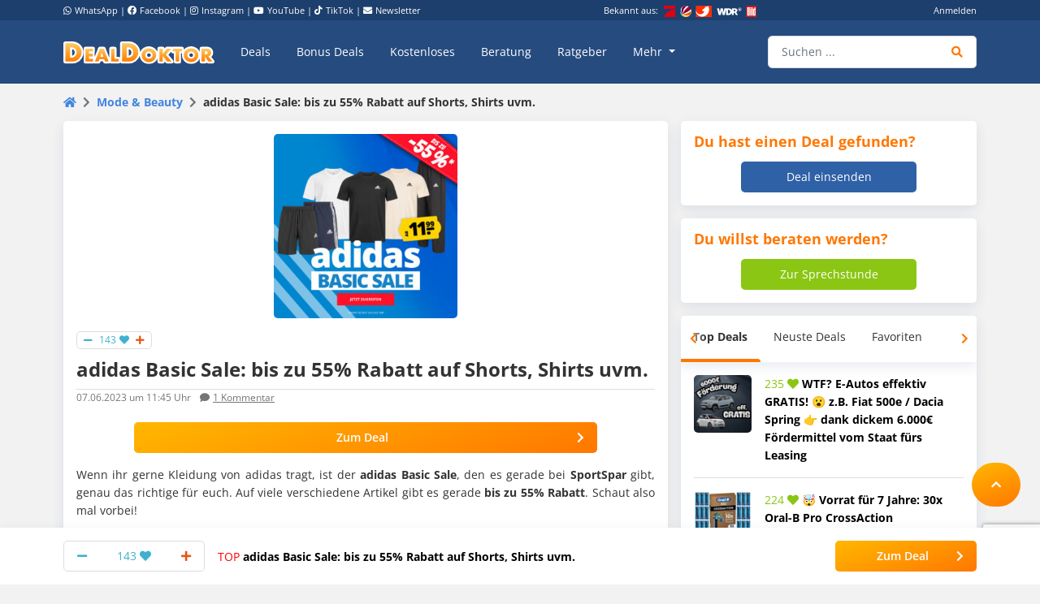

--- FILE ---
content_type: text/html; charset=UTF-8
request_url: https://www.dealdoktor.de/adidas-basic-sale/
body_size: 24409
content:
<!doctype html>
<html lang="de">
<head>
    <meta charset="UTF-8">
    <meta name="viewport" content="width=device-width, initial-scale=1, shrink-to-fit=no, user-scalable=no">

    <meta name='robots' content='index, follow, max-image-preview:large, max-snippet:-1, max-video-preview:-1' />
	<style>img:is([sizes="auto" i], [sizes^="auto," i]) { contain-intrinsic-size: 3000px 1500px }</style>
	
	<!-- This site is optimized with the Yoast SEO plugin v24.9 - https://yoast.com/wordpress/plugins/seo/ -->
	<title>adidas Basic Sale: bis zu 55% Rabatt auf Shorts, Shirts uvm.</title>
	<meta name="description" content="✅ Bis zu 55% Rabatt ✅ Für Damen, Herren und Kinder ✅ Kostenloser Versand ab 50€" />
	<link rel="canonical" href="https://www.dealdoktor.de/adidas-basic-sale/" />
	<meta property="og:locale" content="de_DE" />
	<meta property="og:type" content="article" />
	<meta property="og:title" content="adidas Basic Sale: bis zu 55% Rabatt auf Shorts, Shirts uvm." />
	<meta property="og:description" content="✅ Bis zu 55% Rabatt ✅ Für Damen, Herren und Kinder ✅ Kostenloser Versand ab 50€" />
	<meta property="og:url" content="https://www.dealdoktor.de/adidas-basic-sale/" />
	<meta property="og:site_name" content="Schnäppchen Blog mit Doktortitel • DealDoktor" />
	<meta property="article:publisher" content="https://www.facebook.com/DealDoktor/" />
	<meta property="article:published_time" content="2023-06-07T09:45:51+00:00" />
	<meta property="article:modified_time" content="2025-10-14T19:47:56+00:00" />
	<meta property="og:image" content="https://www.dealdoktor.de/app/uploads/2023/06/Adidas_BasicSale_MOB_DEU-1.jpg" />
	<meta property="og:image:width" content="1920" />
	<meta property="og:image:height" content="1920" />
	<meta property="og:image:type" content="image/jpeg" />
	<meta name="author" content="DealDoktor (Jasmina)" />
	<meta name="twitter:label1" content="Verfasst von" />
	<meta name="twitter:data1" content="DealDoktor (Jasmina)" />
	<meta name="twitter:label2" content="Geschätzte Lesezeit" />
	<meta name="twitter:data2" content="3 Minuten" />
	<script type="application/ld+json" class="yoast-schema-graph">{"@context":"https://schema.org","@graph":[{"@type":"Article","@id":"https://www.dealdoktor.de/adidas-basic-sale/#article","isPartOf":{"@id":"https://www.dealdoktor.de/adidas-basic-sale/"},"author":{"name":"DealDoktor (Jasmina)","@id":"https://www.dealdoktor.de/#/schema/person/bb77bff33c73b5d9b63a6b70f62c6c93"},"headline":"adidas Basic Sale: bis zu 55% Rabatt auf Shorts, Shirts uvm.","datePublished":"2023-06-07T09:45:51+00:00","dateModified":"2025-10-14T19:47:56+00:00","mainEntityOfPage":{"@id":"https://www.dealdoktor.de/adidas-basic-sale/"},"wordCount":186,"commentCount":1,"publisher":{"@id":"https://www.dealdoktor.de/#organization"},"image":{"@id":"https://www.dealdoktor.de/adidas-basic-sale/#primaryimage"},"thumbnailUrl":"https://www.dealdoktor.de/app/uploads/2023/06/Adidas_BasicSale_MOB_DEU-1.jpg","articleSection":["Mode &amp; Beauty"],"inLanguage":"de","potentialAction":[{"@type":"CommentAction","name":"Comment","target":["https://www.dealdoktor.de/adidas-basic-sale/#respond"]}]},{"@type":"WebPage","@id":"https://www.dealdoktor.de/adidas-basic-sale/","url":"https://www.dealdoktor.de/adidas-basic-sale/","name":"adidas Basic Sale: bis zu 55% Rabatt auf Shorts, Shirts uvm.","isPartOf":{"@id":"https://www.dealdoktor.de/#website"},"primaryImageOfPage":{"@id":"https://www.dealdoktor.de/adidas-basic-sale/#primaryimage"},"image":{"@id":"https://www.dealdoktor.de/adidas-basic-sale/#primaryimage"},"thumbnailUrl":"https://www.dealdoktor.de/app/uploads/2023/06/Adidas_BasicSale_MOB_DEU-1.jpg","datePublished":"2023-06-07T09:45:51+00:00","dateModified":"2025-10-14T19:47:56+00:00","description":"✅ Bis zu 55% Rabatt ✅ Für Damen, Herren und Kinder ✅ Kostenloser Versand ab 50€","breadcrumb":{"@id":"https://www.dealdoktor.de/adidas-basic-sale/#breadcrumb"},"inLanguage":"de","potentialAction":[{"@type":"ReadAction","target":["https://www.dealdoktor.de/adidas-basic-sale/"]}]},{"@type":"ImageObject","inLanguage":"de","@id":"https://www.dealdoktor.de/adidas-basic-sale/#primaryimage","url":"https://www.dealdoktor.de/app/uploads/2023/06/Adidas_BasicSale_MOB_DEU-1.jpg","contentUrl":"https://www.dealdoktor.de/app/uploads/2023/06/Adidas_BasicSale_MOB_DEU-1.jpg","width":1920,"height":1920},{"@type":"BreadcrumbList","@id":"https://www.dealdoktor.de/adidas-basic-sale/#breadcrumb","itemListElement":[{"@type":"ListItem","position":1,"name":"DealDoktor Startseite","item":"https://www.dealdoktor.de/"},{"@type":"ListItem","position":2,"name":"Mode &amp; Beauty","item":"https://www.dealdoktor.de/mode/"},{"@type":"ListItem","position":3,"name":"adidas Basic Sale: bis zu 55% Rabatt auf Shorts, Shirts uvm."}]},{"@type":"WebSite","@id":"https://www.dealdoktor.de/#website","url":"https://www.dealdoktor.de/","name":"Schnäppchen Blog mit Doktortitel • DealDoktor","description":"Unser Herz schlägt für Schnäppchen!","publisher":{"@id":"https://www.dealdoktor.de/#organization"},"potentialAction":[{"@type":"SearchAction","target":{"@type":"EntryPoint","urlTemplate":"https://www.dealdoktor.de/?s={search_term_string}"},"query-input":{"@type":"PropertyValueSpecification","valueRequired":true,"valueName":"search_term_string"}}],"inLanguage":"de"},{"@type":"Organization","@id":"https://www.dealdoktor.de/#organization","name":"DealDoktor","url":"https://www.dealdoktor.de/","logo":{"@type":"ImageObject","inLanguage":"de","@id":"https://www.dealdoktor.de/#/schema/logo/image/","url":"https://www.dealdoktor.de/app/uploads/2013/10/DealDoktor-Logo.jpg","contentUrl":"https://www.dealdoktor.de/app/uploads/2013/10/DealDoktor-Logo.jpg","width":1700,"height":1302,"caption":"DealDoktor"},"image":{"@id":"https://www.dealdoktor.de/#/schema/logo/image/"},"sameAs":["https://www.facebook.com/DealDoktor/","https://www.instagram.com/dealdoktor_top_deals/","https://www.youtube.com/channel/UC84kr38yE9QXCfPWAP3J2hQ"]},{"@type":"Person","@id":"https://www.dealdoktor.de/#/schema/person/bb77bff33c73b5d9b63a6b70f62c6c93","name":"DealDoktor (Jasmina)","image":{"@type":"ImageObject","inLanguage":"de","@id":"https://www.dealdoktor.de/#/schema/person/image/","url":"https://www.dealdoktor.de/app/uploads/users/0186986b-f01f-73fd-8666-8d0eae426250/1f2eac89bde61122b3cdef36255ea141.jpg","contentUrl":"https://www.dealdoktor.de/app/uploads/users/0186986b-f01f-73fd-8666-8d0eae426250/1f2eac89bde61122b3cdef36255ea141.jpg","caption":"DealDoktor (Jasmina)"},"description":"Hi zusammen! Ich bin Jasmina und seit März 2023 Teil des DealDoktor-Teams. Tag für Tag tauche ich in die Schnäppchen-Welt ein, um für euch die besten Deals finden zu können. Am meisten freue ich mich, wenn ich ein cooles Angebot zum Thema Mode, Beauty, Gaming oder Merch finde. In meiner Freizeit cruise ich gerne mit meinem Longboard durch die Gegend, schaue Anime und andere Serien und begebe mich auf die Suche nach den neusten Kpop- und Techno-Hits für unsere Büroplaylist. 🫰"}]}</script>
	<!-- / Yoast SEO plugin. -->


<link rel='dns-prefetch' href='//cdnjs.cloudflare.com' />
<link rel="alternate" type="application/rss+xml" title="Schnäppchen Blog mit Doktortitel • DealDoktor &raquo; Feed" href="https://www.dealdoktor.de/feed/" />
<link rel="alternate" type="application/rss+xml" title="Schnäppchen Blog mit Doktortitel • DealDoktor &raquo; Kommentar-Feed" href="https://www.dealdoktor.de/comments/feed/" />
<link rel="alternate" type="application/rss+xml" title="Schnäppchen Blog mit Doktortitel • DealDoktor &raquo; adidas Basic Sale: bis zu 55% Rabatt auf Shorts, Shirts uvm. Kommentar-Feed" href="https://www.dealdoktor.de/adidas-basic-sale/feed/" />
<style id='elasticpress-related-posts-style-inline-css' type='text/css'>
.editor-styles-wrapper .wp-block-elasticpress-related-posts ul,.wp-block-elasticpress-related-posts ul{list-style-type:none;padding:0}.editor-styles-wrapper .wp-block-elasticpress-related-posts ul li a>div{display:inline}

</style>
<style id='classic-theme-styles-inline-css' type='text/css'>
/*! This file is auto-generated */
.wp-block-button__link{color:#fff;background-color:#32373c;border-radius:9999px;box-shadow:none;text-decoration:none;padding:calc(.667em + 2px) calc(1.333em + 2px);font-size:1.125em}.wp-block-file__button{background:#32373c;color:#fff;text-decoration:none}
</style>
<style id='global-styles-inline-css' type='text/css'>
:root{--wp--preset--aspect-ratio--square: 1;--wp--preset--aspect-ratio--4-3: 4/3;--wp--preset--aspect-ratio--3-4: 3/4;--wp--preset--aspect-ratio--3-2: 3/2;--wp--preset--aspect-ratio--2-3: 2/3;--wp--preset--aspect-ratio--16-9: 16/9;--wp--preset--aspect-ratio--9-16: 9/16;--wp--preset--color--black: #000000;--wp--preset--color--cyan-bluish-gray: #abb8c3;--wp--preset--color--white: #ffffff;--wp--preset--color--pale-pink: #f78da7;--wp--preset--color--vivid-red: #cf2e2e;--wp--preset--color--luminous-vivid-orange: #ff6900;--wp--preset--color--luminous-vivid-amber: #fcb900;--wp--preset--color--light-green-cyan: #7bdcb5;--wp--preset--color--vivid-green-cyan: #00d084;--wp--preset--color--pale-cyan-blue: #8ed1fc;--wp--preset--color--vivid-cyan-blue: #0693e3;--wp--preset--color--vivid-purple: #9b51e0;--wp--preset--gradient--vivid-cyan-blue-to-vivid-purple: linear-gradient(135deg,rgba(6,147,227,1) 0%,rgb(155,81,224) 100%);--wp--preset--gradient--light-green-cyan-to-vivid-green-cyan: linear-gradient(135deg,rgb(122,220,180) 0%,rgb(0,208,130) 100%);--wp--preset--gradient--luminous-vivid-amber-to-luminous-vivid-orange: linear-gradient(135deg,rgba(252,185,0,1) 0%,rgba(255,105,0,1) 100%);--wp--preset--gradient--luminous-vivid-orange-to-vivid-red: linear-gradient(135deg,rgba(255,105,0,1) 0%,rgb(207,46,46) 100%);--wp--preset--gradient--very-light-gray-to-cyan-bluish-gray: linear-gradient(135deg,rgb(238,238,238) 0%,rgb(169,184,195) 100%);--wp--preset--gradient--cool-to-warm-spectrum: linear-gradient(135deg,rgb(74,234,220) 0%,rgb(151,120,209) 20%,rgb(207,42,186) 40%,rgb(238,44,130) 60%,rgb(251,105,98) 80%,rgb(254,248,76) 100%);--wp--preset--gradient--blush-light-purple: linear-gradient(135deg,rgb(255,206,236) 0%,rgb(152,150,240) 100%);--wp--preset--gradient--blush-bordeaux: linear-gradient(135deg,rgb(254,205,165) 0%,rgb(254,45,45) 50%,rgb(107,0,62) 100%);--wp--preset--gradient--luminous-dusk: linear-gradient(135deg,rgb(255,203,112) 0%,rgb(199,81,192) 50%,rgb(65,88,208) 100%);--wp--preset--gradient--pale-ocean: linear-gradient(135deg,rgb(255,245,203) 0%,rgb(182,227,212) 50%,rgb(51,167,181) 100%);--wp--preset--gradient--electric-grass: linear-gradient(135deg,rgb(202,248,128) 0%,rgb(113,206,126) 100%);--wp--preset--gradient--midnight: linear-gradient(135deg,rgb(2,3,129) 0%,rgb(40,116,252) 100%);--wp--preset--font-size--small: 13px;--wp--preset--font-size--medium: 20px;--wp--preset--font-size--large: 36px;--wp--preset--font-size--x-large: 42px;--wp--preset--spacing--20: 0.44rem;--wp--preset--spacing--30: 0.67rem;--wp--preset--spacing--40: 1rem;--wp--preset--spacing--50: 1.5rem;--wp--preset--spacing--60: 2.25rem;--wp--preset--spacing--70: 3.38rem;--wp--preset--spacing--80: 5.06rem;--wp--preset--shadow--natural: 6px 6px 9px rgba(0, 0, 0, 0.2);--wp--preset--shadow--deep: 12px 12px 50px rgba(0, 0, 0, 0.4);--wp--preset--shadow--sharp: 6px 6px 0px rgba(0, 0, 0, 0.2);--wp--preset--shadow--outlined: 6px 6px 0px -3px rgba(255, 255, 255, 1), 6px 6px rgba(0, 0, 0, 1);--wp--preset--shadow--crisp: 6px 6px 0px rgba(0, 0, 0, 1);}:where(.is-layout-flex){gap: 0.5em;}:where(.is-layout-grid){gap: 0.5em;}body .is-layout-flex{display: flex;}.is-layout-flex{flex-wrap: wrap;align-items: center;}.is-layout-flex > :is(*, div){margin: 0;}body .is-layout-grid{display: grid;}.is-layout-grid > :is(*, div){margin: 0;}:where(.wp-block-columns.is-layout-flex){gap: 2em;}:where(.wp-block-columns.is-layout-grid){gap: 2em;}:where(.wp-block-post-template.is-layout-flex){gap: 1.25em;}:where(.wp-block-post-template.is-layout-grid){gap: 1.25em;}.has-black-color{color: var(--wp--preset--color--black) !important;}.has-cyan-bluish-gray-color{color: var(--wp--preset--color--cyan-bluish-gray) !important;}.has-white-color{color: var(--wp--preset--color--white) !important;}.has-pale-pink-color{color: var(--wp--preset--color--pale-pink) !important;}.has-vivid-red-color{color: var(--wp--preset--color--vivid-red) !important;}.has-luminous-vivid-orange-color{color: var(--wp--preset--color--luminous-vivid-orange) !important;}.has-luminous-vivid-amber-color{color: var(--wp--preset--color--luminous-vivid-amber) !important;}.has-light-green-cyan-color{color: var(--wp--preset--color--light-green-cyan) !important;}.has-vivid-green-cyan-color{color: var(--wp--preset--color--vivid-green-cyan) !important;}.has-pale-cyan-blue-color{color: var(--wp--preset--color--pale-cyan-blue) !important;}.has-vivid-cyan-blue-color{color: var(--wp--preset--color--vivid-cyan-blue) !important;}.has-vivid-purple-color{color: var(--wp--preset--color--vivid-purple) !important;}.has-black-background-color{background-color: var(--wp--preset--color--black) !important;}.has-cyan-bluish-gray-background-color{background-color: var(--wp--preset--color--cyan-bluish-gray) !important;}.has-white-background-color{background-color: var(--wp--preset--color--white) !important;}.has-pale-pink-background-color{background-color: var(--wp--preset--color--pale-pink) !important;}.has-vivid-red-background-color{background-color: var(--wp--preset--color--vivid-red) !important;}.has-luminous-vivid-orange-background-color{background-color: var(--wp--preset--color--luminous-vivid-orange) !important;}.has-luminous-vivid-amber-background-color{background-color: var(--wp--preset--color--luminous-vivid-amber) !important;}.has-light-green-cyan-background-color{background-color: var(--wp--preset--color--light-green-cyan) !important;}.has-vivid-green-cyan-background-color{background-color: var(--wp--preset--color--vivid-green-cyan) !important;}.has-pale-cyan-blue-background-color{background-color: var(--wp--preset--color--pale-cyan-blue) !important;}.has-vivid-cyan-blue-background-color{background-color: var(--wp--preset--color--vivid-cyan-blue) !important;}.has-vivid-purple-background-color{background-color: var(--wp--preset--color--vivid-purple) !important;}.has-black-border-color{border-color: var(--wp--preset--color--black) !important;}.has-cyan-bluish-gray-border-color{border-color: var(--wp--preset--color--cyan-bluish-gray) !important;}.has-white-border-color{border-color: var(--wp--preset--color--white) !important;}.has-pale-pink-border-color{border-color: var(--wp--preset--color--pale-pink) !important;}.has-vivid-red-border-color{border-color: var(--wp--preset--color--vivid-red) !important;}.has-luminous-vivid-orange-border-color{border-color: var(--wp--preset--color--luminous-vivid-orange) !important;}.has-luminous-vivid-amber-border-color{border-color: var(--wp--preset--color--luminous-vivid-amber) !important;}.has-light-green-cyan-border-color{border-color: var(--wp--preset--color--light-green-cyan) !important;}.has-vivid-green-cyan-border-color{border-color: var(--wp--preset--color--vivid-green-cyan) !important;}.has-pale-cyan-blue-border-color{border-color: var(--wp--preset--color--pale-cyan-blue) !important;}.has-vivid-cyan-blue-border-color{border-color: var(--wp--preset--color--vivid-cyan-blue) !important;}.has-vivid-purple-border-color{border-color: var(--wp--preset--color--vivid-purple) !important;}.has-vivid-cyan-blue-to-vivid-purple-gradient-background{background: var(--wp--preset--gradient--vivid-cyan-blue-to-vivid-purple) !important;}.has-light-green-cyan-to-vivid-green-cyan-gradient-background{background: var(--wp--preset--gradient--light-green-cyan-to-vivid-green-cyan) !important;}.has-luminous-vivid-amber-to-luminous-vivid-orange-gradient-background{background: var(--wp--preset--gradient--luminous-vivid-amber-to-luminous-vivid-orange) !important;}.has-luminous-vivid-orange-to-vivid-red-gradient-background{background: var(--wp--preset--gradient--luminous-vivid-orange-to-vivid-red) !important;}.has-very-light-gray-to-cyan-bluish-gray-gradient-background{background: var(--wp--preset--gradient--very-light-gray-to-cyan-bluish-gray) !important;}.has-cool-to-warm-spectrum-gradient-background{background: var(--wp--preset--gradient--cool-to-warm-spectrum) !important;}.has-blush-light-purple-gradient-background{background: var(--wp--preset--gradient--blush-light-purple) !important;}.has-blush-bordeaux-gradient-background{background: var(--wp--preset--gradient--blush-bordeaux) !important;}.has-luminous-dusk-gradient-background{background: var(--wp--preset--gradient--luminous-dusk) !important;}.has-pale-ocean-gradient-background{background: var(--wp--preset--gradient--pale-ocean) !important;}.has-electric-grass-gradient-background{background: var(--wp--preset--gradient--electric-grass) !important;}.has-midnight-gradient-background{background: var(--wp--preset--gradient--midnight) !important;}.has-small-font-size{font-size: var(--wp--preset--font-size--small) !important;}.has-medium-font-size{font-size: var(--wp--preset--font-size--medium) !important;}.has-large-font-size{font-size: var(--wp--preset--font-size--large) !important;}.has-x-large-font-size{font-size: var(--wp--preset--font-size--x-large) !important;}
:where(.wp-block-post-template.is-layout-flex){gap: 1.25em;}:where(.wp-block-post-template.is-layout-grid){gap: 1.25em;}
:where(.wp-block-columns.is-layout-flex){gap: 2em;}:where(.wp-block-columns.is-layout-grid){gap: 2em;}
:root :where(.wp-block-pullquote){font-size: 1.5em;line-height: 1.6;}
</style>
<link rel='stylesheet' id='app-head-css' href='https://www.dealdoktor.de/build/app-head.ba7f1325.css?ver=401f199607d08cd060b0bfa24da2a38b' type='text/css' media='all' />
<link rel='stylesheet' id='app-css' href='https://www.dealdoktor.de/build/app.e2055e8c.css?ver=401f199607d08cd060b0bfa24da2a38b' type='text/css' media='all' />
<link rel='stylesheet' id='contact-form-7-css' href='https://www.dealdoktor.de/app/plugins/contact-form-7/includes/css/styles.css?ver=6.0.6' type='text/css' media='all' />
<link rel='stylesheet' id='go-pricing-styles-css' href='https://www.dealdoktor.de/app/plugins/go_pricing/assets/css/go_pricing_styles.css?ver=3.4' type='text/css' media='all' />
<style id='go-pricing-styles-inline-css' type='text/css'>
div.gw-go-footer-row a.deal-button, div.gw-go-footer-row a.deal-button:visited, div.gw-go-footer-row a.deal-button:active{
  color:#fff !important;
}
ul.gw-go-body > li .gw-go-body-cell{
   vertical-align: top;
}
</style>
<link rel='stylesheet' id='theme-my-login-css' href='https://www.dealdoktor.de/app/plugins/theme-my-login/assets/styles/theme-my-login.min.css?ver=7.1.12' type='text/css' media='all' />
<link rel='stylesheet' id='responsive-embeds-css' href='https://www.dealdoktor.de/app/plugins/tmx-optimize-wp/Resources/css/responsive-embeds.min.css?ver=1.9.0' type='text/css' media='all' />
<link rel='stylesheet' id='tmx-search-css' href='https://www.dealdoktor.de/app/plugins/tmx-search/Resources/css/autocomplete.css?ver=401f199607d08cd060b0bfa24da2a38b' type='text/css' media='all' />
<link rel='stylesheet' id='elasticpress-facets-css' href='https://www.dealdoktor.de/app/plugins/elasticpress/dist/css/facets-styles.css?ver=6bf8a1bf958961284a92' type='text/css' media='all' />
<script type="text/javascript" src="https://www.dealdoktor.de/wp/wp-includes/js/jquery/jquery.min.js?ver=3.7.1" id="jquery-core-js"></script>
<script type="text/javascript" src="https://www.dealdoktor.de/wp/wp-includes/js/jquery/jquery-migrate.min.js?ver=3.4.1" id="jquery-migrate-js"></script>
<script type="text/javascript" src="https://www.dealdoktor.de/build/app-head.ea6131ad.js?ver=1.0.0" id="app-head-js"></script>
<script type="text/javascript" id="gw-tweenmax-js-before">
/* <![CDATA[ */
var oldGS=window.GreenSockGlobals,oldGSQueue=window._gsQueue,oldGSDefine=window._gsDefine;window._gsDefine=null;delete(window._gsDefine);var gwGS=window.GreenSockGlobals={};
/* ]]> */
</script>
<script type="text/javascript" src="https://cdnjs.cloudflare.com/ajax/libs/gsap/1.11.2/TweenMax.min.js" id="gw-tweenmax-js"></script>
<script type="text/javascript" id="gw-tweenmax-js-after">
/* <![CDATA[ */
try{window.GreenSockGlobals=null;window._gsQueue=null;window._gsDefine=null;delete(window.GreenSockGlobals);delete(window._gsQueue);delete(window._gsDefine);window.GreenSockGlobals=oldGS;window._gsQueue=oldGSQueue;window._gsDefine=oldGSDefine;}catch(e){}
/* ]]> */
</script>
<script type="text/javascript" id="tsdk-js-js-extra">
/* <![CDATA[ */
var tsdk_data = {"context":{"dimensions":{"register":[],"status_code":200,"page_path":"https:\/\/www.dealdoktor.de\/adidas-basic-sale\/","signed_in":0,"content_label":"deals\/_detail\/1614363","content_id":"1614363","content_type":"post","content_slug":"adidas-basic-sale","content_title":"adidas Basic Sale: bis zu 55% Rabatt auf Shorts, Shirts uvm.","content_length":1074,"rating_score":143,"published_date":"2023-06-07T11:45:51+02:00","initial_published_date":"2023-06-07T12:20:28+02:00","modified_date":"2025-10-14T21:47:56+02:00","author_id":"212993","content_group":"posts"},"do_not_track":false},"config":{"version":"1.2.1","debug":false,"content_types":{"post":{"type":"post","label":"deals","group":"posts"},"attachment":{"type":"attachment","label":"medien","group":"posts"},"category":{"type":"category","label":"deal-kategorien","group":"terms"},"post_tag":{"type":"post_tag","label":"schlagworte","group":"terms"},"page":{"type":"page","label":"seiten","group":"posts"},"user":{"type":"user","label":"benutzer","group":null},"comment":{"type":"comment","label":"kommentare","group":null},"userdeal":{"type":"userdeal","label":"user-deals","group":"posts"},"userdealcat":{"type":"userdealcat","label":"user-deal-kategorien","group":"terms"},"magazin":{"type":"magazin","label":"ratgeber","group":"posts"},"magazincat":{"type":"magazincat","label":"ratgeber-kategorien","group":"terms"},"bonus":{"type":"bonus","label":"bonus-deals","group":"posts"},"bonuscat":{"type":"bonuscat","label":"bonus-deal-kategorien","group":"terms"},"shop":{"type":"shop","label":"shops","group":"terms"},"shop_category":{"type":"shop_category","label":"shop-kategorien","group":"terms"},"topic":{"type":"topic","label":"themenwelten","group":"terms"},"beratung":{"type":"beratung","label":"beratungsanfragen","group":"posts"},"beratungscat":{"type":"beratungscat","label":"beratungsanfrage-kategorien","group":"terms"},"coupon":{"type":"coupon","label":"gutscheine","group":"posts"},"secret":{"type":"secret","label":"secret-deals","group":"posts"}},"content_groups":["posts","terms"]}};
/* ]]> */
</script>
<script type="text/javascript" src="https://www.dealdoktor.de/app/plugins/tmx-tsdk/public/assets/tsdk.js?ver=1.0.0" id="tsdk-js-js"></script>
<link rel="https://api.w.org/" href="https://www.dealdoktor.de/wp-json/" /><link rel="alternate" title="JSON" type="application/json" href="https://www.dealdoktor.de/wp-json/wp/v2/posts/1614363" /><link rel='shortlink' href='https://www.dealdoktor.de/?p=1614363' />
<link rel="alternate" title="oEmbed (JSON)" type="application/json+oembed" href="https://www.dealdoktor.de/wp-json/oembed/1.0/embed?url=https%3A%2F%2Fwww.dealdoktor.de%2Fadidas-basic-sale%2F" />
<link rel="alternate" title="oEmbed (XML)" type="text/xml+oembed" href="https://www.dealdoktor.de/wp-json/oembed/1.0/embed?url=https%3A%2F%2Fwww.dealdoktor.de%2Fadidas-basic-sale%2F&#038;format=xml" />
    <meta name="apple-mobile-web-app-capable" content="yes" />
    <meta name="apple-mobile-web-app-status-bar-style" content="black-translucent" />
            <meta name="apple-mobile-web-app-title" content="Schnäppchen Blog mit Doktortitel • DealDoktor" />
        <link rel="manifest" href="/manifest.json" />


    <link rel="apple-touch-icon" sizes="180x180" href="/images/favicon/apple-touch-icon.png">
    <link rel="icon" type="image/png" sizes="32x32" href="/images/favicon/favicon-32x32.png">
    <link rel="icon" type="image/png" sizes="16x16" href="/images/favicon/favicon-16x16.png">
    <link rel="manifest" href="/site.webmanifest">

                <script>
        function loadFbq() {
            fbq('track', 'PageView');
        }
    </script>
</head>
<body class="post-template-default single single-post postid-1614363 single-format-standard">
<!-- PAGE -->
<div class="page">

    
        <!-- HEADER -->
        <div class="container-fluid bg-blue-400 d-none d-lg-block partner-projects">
            <div class="container pt-1 pb-1 text-small text-white">
                <div class="row">

                    <div class="col-7 d-none d-md-block">
                        <a href="https://www.whatsapp.com/channel/0029VaD4Q9VGk1FrgkHwS30L" rel="noopener" target="_blank" class="text-white"><i class="fab fa-whatsapp mr-1"></i>WhatsApp</a> |
                        <a href="https://www.facebook.com/DealDoktor/" rel="noopener" target="_blank" class="text-white"><i class="fab fa-facebook mr-1"></i>Facebook</a> |
                        <a href="https://instagram.com/dealdoktor_top_deals" rel="noopener" target="_blank" class="text-white"><i class="fab fa-instagram mr-1"></i>Instagram</a> |
                        <a href="https://www.youtube.com/c/dealdoktor" rel="noopener" target="_blank" class="text-white"><i class="fab fa-youtube mr-1"></i>YouTube</a> |
                        <a href="https://www.tiktok.com/@dealdoktor.de" rel="noopener" target="_blank" class="text-white"><i class="fab fa-tiktok mr-1"></i>TikTok</a> |
                        <a href="/newsletter" rel="noopener" target="_blank" class="text-white"><i class="fas fa-envelope mr-1"></i>Newsletter</a>
                    </div>

                    <div class="col-3 d-none d-md-block">
                        <span class="mr-1">Bekannt aus:</span>
                        <img height="14px" src="/images/bekannt-aus-logos.png" alt="ZDF, RTL, WDR, Sat1 und Bild">
                    </div>

                    <div class="col-6 col-md-2 text-right d-none d-lg-block">
                                                    <a data-toggle="modal" data-target="#login-modal" data-href="https://www.dealdoktor.de/api/loginModal" class="text-white">Anmelden</a>
                            <script type="text/javascript">
                                jQuery(document).ready(function () {
                                    jQuery("#login-modal").on("show.bs.modal", function(e) {
                                        var link = jQuery(e.relatedTarget);
                                        var href = link.attr("data-href");
                                        if (href) {
                                            link.removeAttr("data-href");
                                            jQuery(this).find(".modal-body").load(href);
                                        }
                                    });
                                });
                            </script>
                                            </div>
                </div>
            </div>
        </div>
        <!-- HEADER -->

        
            <!-- NAVBAR -->
            <div class="container-fluid navbar-wrapper">
                <div class="container position-relative site-branding">
                    <nav class="navbar navbar-main navbar-dark navbar-expand-xl">
                        <a class="navbar-brand" href="https://www.dealdoktor.de/" aria-label="DealDoktor.de" data-event-category="site-branding" data-event-label="header-home-logo-link">
                            <img src="/images/logo.svg" style="width: 186px;height: auto;" alt="DealDoktor.de Logo">
                        </a>

                                                    <a class="btn btn-rounded btn-navbar-mobile ml-auto mr-2 d-lg-none" data-toggle="modal" data-target="#login-modal" data-href="https://www.dealdoktor.de/api/loginModal" style="background-color: rgba(255, 255, 255, .2)">
                                <i class="fas fa-user text-white"></i>
                            </a>

                            <script type="text/javascript">
                                jQuery(document).ready(function () {
                                    jQuery("#login-modal").on("show.bs.modal", function(e) {
                                        var link = jQuery(e.relatedTarget);
                                        var href = link.attr("data-href");
                                        if (href) {
                                            link.removeAttr("data-href");
                                            jQuery(this).find(".modal-body").load(href);
                                        }
                                    });
                                });
                            </script>
                        
                        <button class="navbar-toggler" type="button" data-toggle="collapse" data-target="#navbarNav" aria-controls="navbarNav" aria-expanded="false" aria-label="Toggle navigation">
                            <span class="navbar-toggler-icon"></span>
                        </button>
                        <div class="collapse navbar-collapse" id="navbarNav">
                            
<ul class="navbar-nav mr-auto dd-main-navbar">
            <li class="nav-item">
                            <a class="nav-link  menu-item menu-item-type-custom menu-item-object-custom"                         href="https://www.dealdoktor.de/"
            
                   data-event-category="dd-main-navbar" data-event-label="main-navbar-deals">Deals</a>
                    </li>
            <li class="nav-item">
                            <a class="nav-link  menu-item menu-item-type-post_type_archive menu-item-object-bonus"             href="https://www.dealdoktor.de/bonus-deals/"
            
                   data-event-category="dd-main-navbar" data-event-label="main-navbar-bonus-deals">Bonus Deals</a>
                    </li>
            <li class="nav-item">
                            <a class="nav-link  menu-item menu-item-type-taxonomy menu-item-object-topic"             href="https://www.dealdoktor.de/themenwelten/gratis/"
            
                   data-event-category="dd-main-navbar" data-event-label="main-navbar-forfree">Kostenloses</a>
                    </li>
            <li class="nav-item">
                            <a class="nav-link  menu-item menu-item-type-post_type_archive menu-item-object-beratung"             href="https://www.dealdoktor.de/beratung/"
            
                   data-event-category="dd-main-navbar" data-event-label="main-navbar-ask-doctor">Beratung</a>
                    </li>
            <li class="nav-item">
                            <a class="nav-link  menu-item menu-item-type-post_type_archive menu-item-object-magazin"             href="https://www.dealdoktor.de/magazin/"
            
                   data-event-category="dd-main-navbar" data-event-label="main-navbar-magazin">Ratgeber</a>
                    </li>
            <li class="nav-item dropdown">
                            <a class="nav-link  menu-item menu-item-type-custom menu-item-object-custom dropdown-toggle"                         href="https://www.dealdoktor.de/#"
             role="button" data-toggle="dropdown" aria-haspopup="true" aria-expanded="false"
                data-event-category="dd-main-navbar" data-event-label="main-navbar-more">
                    Mehr
                </a>
                <div class="dropdown-menu">
                                            <a class=" menu-item menu-item-type-custom menu-item-object-custom dropdown-item"                         href="https://www.dealdoktor.de/themenwelten/"
            >Themenwelten</a>
                                            <a class=" menu-item menu-item-type-custom menu-item-object-custom dropdown-item"             href="https://www.dealdoktor.de/ueber-dealdoktor/"
            >Über DealDoktor</a>
                                    </div>
                    </li>
    </ul>

                            <form class="form-inline search searchform position-relative" action="/">
                                <div class="input-group w-100">
                                    <input type="search" value="" name="s" class="form-control autocomplete" placeholder="Suchen ..." aria-label="Suchen ..."
                                           data-event-category="searchform" data-event-label="navbar-search-submit-enter" data-event-action="enter">
                                    <div class="input-group-append">
                                        <button type="submit" class="btn btn-input" aria-label="Suche"
                                                data-event-category="searchform" data-event-label="navbar-search-submit-button"><i class="fas fa-search"></i></button>
                                    </div>
                                </div>
                            </form>

                            <div class="row d-md-none">
                                <div class="col-12 mt-3">
                                                                            


            <a href="/deal-einsenden/"   target="_self" class="btn btn-primary-gradient btn-block   "
            >Deal einsenden<i class="fas fa-plus"></i></a>
    
                                                                    </div>
                            </div>

                        </div>
                    </nav>
                    <a title="Zur Startseite" href="/" class="position-absolute d-none d-xxl-block" style="z-index: 20; height: 100px; width: 100px; bottom: 0; right: -110px;">
                        <img class="h-100" title="DealDoktor - Unser Herz schlägt für Schnäppchen" src="/images/dealdoktor-logo-head.png" alt="Der DealDoktor">
                    </a>
                </div>
            </div>
            <!-- NAVBAR -->

            <!-- PROMOTION BANNER -->
            
            <!-- PROMOTION BANNER -->

            
    
        
        
        <div class="container mt-3">
            
    

    <div class="row">
        <!-- BREADCRUMB -->
        <div class="col-12">
            <div class="row"><div class="col-12"><ul class="breadcrumb" id="breadcrumbs"><li class="breadcrumb-item"><a data-event-category="breadcrumbs" data-event-label="breadcrumb-home" href="https://www.dealdoktor.de/"><i class="fa fa-home"></i></a></li>  <li class="breadcrumb-item"><a data-event-category="breadcrumbs" data-event-label="breadcrumbs" href="https://www.dealdoktor.de/mode/">Mode &amp; Beauty</a></li>  <li class="breadcrumb-item active">adidas Basic Sale: bis zu 55% Rabatt auf Shorts, Shirts uvm.</li></ul></div></div>
        </div>
        <!-- BREADCRUMB -->

        <!-- CONTENT -->
        <div class="col-12 col-lg-8 page-content">

            <!-- DEAL -->
            <div class="box box-deal box-xs-gapless" data-uuid="018894e2-30d6-702e-b9dc-d8c61bbdb13d">
                <!-- FLASH MESSAGES -->
                
                <div class="row">
                    <div class="col-6 offset-3 d-block col-md-4 offset-md-4 mb-3">
                        <a href="https://www.dealdoktor.de/goto/deal/1856/" target="_blank">
                                                            


                                                                                        
<img class="img-thumbnail " title="Adidas_BasicSale_MOB_DEU" src="https://www.dealdoktor.de/app/uploads/2023/06/Adidas_BasicSale_MOB_DEU-1-300x300.jpg" alt="Adidas_BasicSale_MOB_DEU">

                                                    </a>
                    </div>
                    <div class="col-12">
                        <div class="row">
                            <div class="col-12">
                                
                                



<div class="voting " data-post-uuid="018894e2-30d6-702e-b9dc-d8c61bbdb13d" data-user-uuid="">
    <div class="voting-decrease"  data-event-category="voting-bar-control" data-event-label="voting-bar-down-button">
        <i class="fas fa-minus"></i>
    </div>
    <div class="voting-value voting-degree-14">143</div>
    <div class="voting-increase"  data-event-category="voting-bar-control" data-event-label="voting-bar-up-button">
        <i class="fas fa-plus"></i>
    </div>
</div>




                                                                    



                                
                                
                            </div>
                            <div class="col-12">
                                <h1 class="title">
                                    
                                    adidas Basic Sale: bis zu 55% Rabatt auf Shorts, Shirts uvm.
                                </h1>

                                

<div class="meta">
    <ul class="">

                
                                                

    <li>07.06.2023<span class="d-md-inline d-none"> um 11:45 Uhr</span></li>


                                        
                                        
                                        


            <li class="meta-comment "><a href="https://www.dealdoktor.de/adidas-basic-sale/#comments" >1<span class="d-md-inline d-none"> Kommentar</span></a></li>
    

                                        

                                        

                                        
                                        </ul>
</div>
                                <div class="content">

                                    
                                        
 

    <a href="https://www.dealdoktor.de/goto/deal/1856/"  target="_blank" class="btn btn-deal btn-shine btn-primary-gradient btn-block mt-3 d-none d-md-block" data-event-category="box" data-event-label="deal-button" >Zum Deal</a>


                                    
                                    <p style="text-align: justify">Wenn ihr gerne Kleidung von adidas tragt, ist der <strong>adidas Basic Sale</strong>, den es gerade bei <strong>SportSpar</strong> gibt, genau das richtige f&uuml;r euch. Auf viele verschiedene Artikel gibt es gerade <strong>bis zu 55% Rabatt</strong>. Schaut also mal vorbei!</p>
<p style="text-align: center"><a href="https://www.dealdoktor.de/goto/deal/550698/" target="_blank" rel="nofollow noopener sponsored"><img loading="lazy" decoding="async" class="aligncenter wp-image-1614367 size-full" src="https://www.dealdoktor.de/app/uploads/2023/06/Adidas_BasicSale_DESK_.jpg" alt="" width="1920" height="520" srcset="https://www.dealdoktor.de/app/uploads/2023/06/Adidas_BasicSale_DESK_.jpg 1920w, https://www.dealdoktor.de/app/uploads/2023/06/Adidas_BasicSale_DESK_-300x81.jpg 300w, https://www.dealdoktor.de/app/uploads/2023/06/Adidas_BasicSale_DESK_-750x203.jpg 750w, https://www.dealdoktor.de/app/uploads/2023/06/Adidas_BasicSale_DESK_-150x41.jpg 150w, https://www.dealdoktor.de/app/uploads/2023/06/Adidas_BasicSale_DESK_-768x208.jpg 768w, https://www.dealdoktor.de/app/uploads/2023/06/Adidas_BasicSale_DESK_-1536x416.jpg 1536w, https://www.dealdoktor.de/app/uploads/2023/06/Adidas_BasicSale_DESK_-600x163.jpg 600w" sizes="auto, (max-width: 1920px) 100vw, 1920px" /></a></p>
<ul>
<li><a href="https://www.dealdoktor.de/goto/deal/550698/" target="_blank" rel="nofollow noopener sponsored"><strong>adidas Basic Sale</strong></a>
<ul>
<li>Bis zu 55% Rabatt</li>
<li>F&uuml;r Damen, Herren und Kinder</li>
<li>Kostenloser Versand ab 50&euro;</li>
</ul>
</li>
</ul>
<p style="text-align: justify">Es gibt viele verschiedene Artikel sowohl <strong>f&uuml;r Damen, Herren als auch f&uuml;r Kinder</strong>. Wenn ihr einen Warenkorbwert von 50&euro; erreicht, ist der Versand dann auch umsonst.&nbsp;</p>
<p>Hier sind ein paar Beispiele f&uuml;r euch:</p>
<h2>Damen</h2>
<ul>
<li><a href="https://www.dealdoktor.de/goto/deal/477376/" target="_blank" rel="nofollow noopener sponsored"><strong>adidas Originals Triple Trefoil Windbreaker f&uuml;r 35,99&euro;</strong></a> (statt <a href="https://www.dealdoktor.de/goto/deal/477377/" target="_blank" rel="nofollow noopener sponsored">43&euro;</a>) <a href="https://www.dealdoktor.de/goto/deal/477376/" target="_blank" rel="nofollow noopener sponsored"><img loading="lazy" decoding="async" class="aligncenter wp-image-1614384 size-medium" src="https://www.dealdoktor.de/app/uploads/2023/06/adudas_originals_triple_trefoil_windbreaker-300x300.png" alt="" width="300" height="300" srcset="https://www.dealdoktor.de/app/uploads/2023/06/adudas_originals_triple_trefoil_windbreaker-300x300.png 300w, https://www.dealdoktor.de/app/uploads/2023/06/adudas_originals_triple_trefoil_windbreaker-400x400.png 400w, https://www.dealdoktor.de/app/uploads/2023/06/adudas_originals_triple_trefoil_windbreaker-150x150.png 150w, https://www.dealdoktor.de/app/uploads/2023/06/adudas_originals_triple_trefoil_windbreaker-144x144.png 144w, https://www.dealdoktor.de/app/uploads/2023/06/adudas_originals_triple_trefoil_windbreaker-65x65.png 65w, https://www.dealdoktor.de/app/uploads/2023/06/adudas_originals_triple_trefoil_windbreaker.png 600w" sizes="auto, (max-width: 300px) 100vw, 300px" /></a></li>
<li><a href="https://www.dealdoktor.de/goto/deal/477378/" target="_blank" rel="nofollow noopener sponsored"><strong>adidas Originals Adicolor Classics Collegiate Cropped Hoodie f&uuml;r 29,99&euro;</strong></a> (statt <a href="https://www.dealdoktor.de/goto/deal/477379/" target="_blank" rel="nofollow noopener sponsored">39&euro;</a>) <a href="https://www.dealdoktor.de/goto/deal/477378/" target="_blank" rel="nofollow noopener sponsored"><img loading="lazy" decoding="async" class="aligncenter wp-image-1614392 size-medium" src="https://www.dealdoktor.de/app/uploads/2023/06/adidas_originals_adicolor_classics_collegiate_cropped_hoodie-300x300.png" alt="" width="300" height="300" srcset="https://www.dealdoktor.de/app/uploads/2023/06/adidas_originals_adicolor_classics_collegiate_cropped_hoodie-300x300.png 300w, https://www.dealdoktor.de/app/uploads/2023/06/adidas_originals_adicolor_classics_collegiate_cropped_hoodie-400x400.png 400w, https://www.dealdoktor.de/app/uploads/2023/06/adidas_originals_adicolor_classics_collegiate_cropped_hoodie-150x150.png 150w, https://www.dealdoktor.de/app/uploads/2023/06/adidas_originals_adicolor_classics_collegiate_cropped_hoodie-144x144.png 144w, https://www.dealdoktor.de/app/uploads/2023/06/adidas_originals_adicolor_classics_collegiate_cropped_hoodie-65x65.png 65w, https://www.dealdoktor.de/app/uploads/2023/06/adidas_originals_adicolor_classics_collegiate_cropped_hoodie.png 600w" sizes="auto, (max-width: 300px) 100vw, 300px" /></a></li>
</ul>
<h2>Herren</h2>
<ul>
<li><a href="https://www.dealdoktor.de/goto/deal/477380/" target="_blank" rel="nofollow noopener sponsored"><strong>adidas Originals NMD Coachjacke f&uuml;r 69,99&euro;</strong></a> (statt <a href="https://www.dealdoktor.de/goto/deal/477381/" target="_blank" rel="nofollow noopener sponsored">85&euro;</a>) <a href="https://www.dealdoktor.de/goto/deal/477380/" target="_blank" rel="nofollow noopener sponsored"><img loading="lazy" decoding="async" class="aligncenter wp-image-1614402 size-medium" src="https://www.dealdoktor.de/app/uploads/2023/06/adidas_originals_nmd_coachjacke-300x300.png" alt="" width="300" height="300" srcset="https://www.dealdoktor.de/app/uploads/2023/06/adidas_originals_nmd_coachjacke-300x300.png 300w, https://www.dealdoktor.de/app/uploads/2023/06/adidas_originals_nmd_coachjacke-400x400.png 400w, https://www.dealdoktor.de/app/uploads/2023/06/adidas_originals_nmd_coachjacke-150x150.png 150w, https://www.dealdoktor.de/app/uploads/2023/06/adidas_originals_nmd_coachjacke-144x144.png 144w, https://www.dealdoktor.de/app/uploads/2023/06/adidas_originals_nmd_coachjacke-65x65.png 65w, https://www.dealdoktor.de/app/uploads/2023/06/adidas_originals_nmd_coachjacke.png 600w" sizes="auto, (max-width: 300px) 100vw, 300px" /></a></li>
<li><a href="https://www.dealdoktor.de/goto/deal/477382/" target="_blank" rel="nofollow noopener sponsored"><strong>adidas Jaquard Trikot f&uuml;r 18,99&euro;</strong></a> (statt <a href="https://www.dealdoktor.de/goto/deal/477383/" target="_blank" rel="nofollow noopener sponsored">32&euro;</a>) <a href="https://www.dealdoktor.de/goto/deal/477382/" target="_blank" rel="nofollow noopener sponsored"><img loading="lazy" decoding="async" class="aligncenter wp-image-1614407 size-medium" src="https://www.dealdoktor.de/app/uploads/2023/06/adidas_jaquard_trikot-300x300.jpg" alt="" width="300" height="300" srcset="https://www.dealdoktor.de/app/uploads/2023/06/adidas_jaquard_trikot-300x300.jpg 300w, https://www.dealdoktor.de/app/uploads/2023/06/adidas_jaquard_trikot-400x400.jpg 400w, https://www.dealdoktor.de/app/uploads/2023/06/adidas_jaquard_trikot-150x150.jpg 150w, https://www.dealdoktor.de/app/uploads/2023/06/adidas_jaquard_trikot-144x144.jpg 144w, https://www.dealdoktor.de/app/uploads/2023/06/adidas_jaquard_trikot-65x65.jpg 65w, https://www.dealdoktor.de/app/uploads/2023/06/adidas_jaquard_trikot.jpg 600w" sizes="auto, (max-width: 300px) 100vw, 300px" /></a></li>
</ul>
<h2>Kinder</h2>
<ul>
<li><a href="https://www.dealdoktor.de/goto/deal/467522/" target="_blank" rel="nofollow noopener sponsored"><strong>adidas x Mickey and Minnie Sneaker f&uuml;r 19,99&euro;</strong></a> (statt <a href="https://www.dealdoktor.de/goto/deal/477384/" target="_blank" rel="nofollow noopener sponsored">26&euro;</a>) <a href="https://www.dealdoktor.de/goto/deal/467522/" target="_blank" rel="nofollow noopener sponsored"><img loading="lazy" decoding="async" class="aligncenter wp-image-1614379 size-medium" src="https://www.dealdoktor.de/app/uploads/2023/06/adidas_x_mickey_sneaker-300x300.png" alt="" width="300" height="300" srcset="https://www.dealdoktor.de/app/uploads/2023/06/adidas_x_mickey_sneaker-300x300.png 300w, https://www.dealdoktor.de/app/uploads/2023/06/adidas_x_mickey_sneaker-400x400.png 400w, https://www.dealdoktor.de/app/uploads/2023/06/adidas_x_mickey_sneaker-150x150.png 150w, https://www.dealdoktor.de/app/uploads/2023/06/adidas_x_mickey_sneaker-144x144.png 144w, https://www.dealdoktor.de/app/uploads/2023/06/adidas_x_mickey_sneaker-65x65.png 65w, https://www.dealdoktor.de/app/uploads/2023/06/adidas_x_mickey_sneaker.png 600w" sizes="auto, (max-width: 300px) 100vw, 300px" /></a></li>
<li><a href="https://www.dealdoktor.de/goto/deal/477385/" target="_blank" rel="nofollow noopener sponsored"><strong>adidas x LEGO DUPLO Einteiler f&uuml;r 29,99&euro;</strong></a> (statt <a href="https://www.dealdoktor.de/goto/deal/477386/" target="_blank" rel="nofollow noopener sponsored">39&euro;</a>) <a href="https://www.dealdoktor.de/goto/deal/477385/" target="_blank" rel="nofollow noopener sponsored"><img loading="lazy" decoding="async" class="aligncenter wp-image-1614396 size-medium" src="https://www.dealdoktor.de/app/uploads/2023/06/adidas_x_lego_einteiler-300x300.png" alt="" width="300" height="300" srcset="https://www.dealdoktor.de/app/uploads/2023/06/adidas_x_lego_einteiler-300x300.png 300w, https://www.dealdoktor.de/app/uploads/2023/06/adidas_x_lego_einteiler-400x400.png 400w, https://www.dealdoktor.de/app/uploads/2023/06/adidas_x_lego_einteiler-150x150.png 150w, https://www.dealdoktor.de/app/uploads/2023/06/adidas_x_lego_einteiler-144x144.png 144w, https://www.dealdoktor.de/app/uploads/2023/06/adidas_x_lego_einteiler-65x65.png 65w, https://www.dealdoktor.de/app/uploads/2023/06/adidas_x_lego_einteiler.png 600w" sizes="auto, (max-width: 300px) 100vw, 300px" /></a></li>
</ul>
<p>Viel Spa&szlig; beim St&ouml;bern! Eure Jasmina</p>
<div class="box box-info box-info-tipp">
<div class="row">
<div class="col-12">
<p data-prefix="Tipp"><strong>Ab 60€ </strong><strong>entfallen bei SportSpar die Versandkosten</strong>, <strong>ansonsten fallen 4,95€</strong> an. </p>
<p>Zudem bietet SportSpar eine <strong><a href="https://www.dealdoktor.de/goto/deal/550699/" target="_blank" rel="nofollow">SparClub-Mitgliedschaft</a></strong> an, mit der ihr exklusive Preisvorteile erhaltet, wie zum Beispiel eine <strong>Versandkosten-Flatrate</strong>.</p>
<p>Ansonsten schaut auch in die <a href="https://www.dealdoktor.de/goto/deal/550700/" target="_blank" rel="nofollow"><strong>Hot Deals</strong></a> rein - vielleicht findet ihr da noch das ein oder andere Schnäppchen, <strong>um auf die 60€ Bestellwert</strong> für den kostenfreien Versand zu kommen.</p>
</p></div>
</p></div>
</div>



                                    
                                    
                                        
 

    <a href="https://www.dealdoktor.de/goto/deal/1856/"  target="_blank" class="btn btn-deal btn-shine btn-primary-gradient btn-block mt-3 d-none d-md-block" >Zum Deal</a>


                                                                        
                                </div>
                                                                    <p>
                                        <small>
                                            <em>
                                                <p>Wenn du über einen Link auf dieser Seite ein Produkt kaufst, erhalten wir oftmals eine kleine Provision als Vergütung. Für dich entstehen dabei keinerlei Mehrkosten und dir bleibt frei wo du bestellst. Diese Provisionen haben in keinem Fall Auswirkung auf unsere Beiträge. Zu den Partnerprogrammen und Partnerschaften gehört unter anderem eBay und das Amazon PartnerNet. Als Amazon-Partner verdienen wir an qualifizierten Verkäufen.</p>
                                            </em>
                                        </small>
                                    </p>
                                
                                

                            </div>
                        </div>
                    </div>
                </div>
            </div>
            <!-- DEAL -->

                        <div class="fixed-content fixed-content-publift publift-wrapper" id="fixed-content-2648" style="margin-bottom: 15px; max-width: 100%;">
                    <div class="fixed-publift-2648"
                            style="display: inline-block; width: 100%; height: 200px;"
                            data-fuse="23209577078"
        >
        </div>
    </div>

    <script>
        if (typeof $ == 'undefined') {
            var $ = jQuery;
        }
        window.didomiOnReady = window.didomiOnReady || [];
        window.didomiOnReady.push(function (Didomi) {
            $('.fc-didomi-status').each(function() {
                $(this).text('Didomi geladen');
            });
            if (Didomi.isConsentRequired()) {
                Didomi.getObservableOnUserConsentStatusForVendor('c:publift-nZiiaREZ')
                    .subscribe(function (consentStatusForVendor) {
                        // The consent status for the vendor has changed
                        if (consentStatusForVendor === true) {
                            $('.fc-didomi-publift-consent').each(function() {
                                $(this).text('Publift consent: Ja');
                            });
                        } else if (consentStatusForVendor === false) {
                            $('.fc-didomi-publift-consent').each(function() {
                                $(this).text('Publift consent: Nein');
                            });
                        }
                    });
            } else {
                $('.fc-didomi-status').each(function() {
                    $(this).text('Didomi geladen. Keine Zustimmung erforderlich (Nicht EU-Land)');
                });
            }
        });
    </script>


            <!-- AUTHOR -->
            
                                        
                                        
                                                <div class="box mb-3 box-xs-gapless">
                        <div class="row">
                            <div class="col-4 col-lg-2 text-center">
                                <!-- AVATAR -->
                                <a href="/users/0186986b-f01f-73fd-8666-8d0eae426250/">
                                    <div class="img-user-avatar-wrapper">
                                        <img class="img-user-avatar" src="/images/avatar-admin.jpg" alt="Avatar von DealDoktor (Jasmina)">
                                    </div>
                                </a>
                                <!-- AVATAR -->
                            </div>
                            <div class="col-lg-10 col-8">
                                <span class="h3 d-block mb-0">DealDoktor (Jasmina)</span>

                                                                    <div class="row mt-4">
                                        <div class="col-12">
                                            <p class="mb-0">Hi zusammen! Ich bin Jasmina und seit März 2023 Teil des DealDoktor-Teams. Tag für Tag tauche ich in die Schnäppchen-Welt ein, um für euch die besten Deals finden zu können. Am meisten freue ich mich, wenn ich ein cooles Angebot zum Thema Mode, Beauty, Gaming oder Merch finde. In meiner Freizeit cruise ich gerne mit meinem Longboard durch die Gegend, schaue Anime und andere Serien und begebe mich auf die Suche nach den neusten Kpop- und Techno-Hits für unsere Büroplaylist. 🫰</p>
                                        </div>
                                    </div>
                                
                                <div class="row mt-4">
                                    <div class="col-12">
                                        <small class="text-success"><strong><i class="fas fa-check-circle"></i> Team</strong></small>
                                    </div>
                                </div>
                            </div>
                        </div>
                    </div>
                                        <!-- AUTHOR -->

            <!-- COMMENTS -->
            <div class="box box-xs-gapless mb-3" id="comments" style="overflow: unset;">
                <div class="row">
                    <div class="col-7">
                        <span class="h2">Kommentare (1)</span>
                    </div>
                                            <div class="col-5 text-right">
                            <a href="#write-comment">Kommentar schreiben</a>
                        </div>
                                    </div>

                <div id="comment-list">
                    <ul class="comments">
                        <!-- COMMENTS LIST -->
                        
    


        <li class="comment row single-comment  " id="comment-2291231" data-id="2291231" data-uuid="01889699-2386-71cc-a2c7-09707a1267b8">
    <div class="col-2">
        <a href="#">
            <div class="img-user-avatar-wrapper">
                <a href="/users/014cd2e3-e930-71ca-807c-7353a6cbd4ec/">
                    <img class="img-user-avatar voting-degree-3 border-3" src="/app/uploads/users/014cd2e3-e930-71ca-807c-7353a6cbd4ec/68e70cecaed2d49ea0dec873401004f3.jpg" alt="Avatar von eLRitmo">
                </a>
            </div>
        </a>
    </div>

    <div class="col-10">
        <div class="row">
            <div class="col-6">
                                    <a class="comment-author" href="/users/014cd2e3-e930-71ca-807c-7353a6cbd4ec/">
                        eLRitmo
                                                    <small class="ml-1 font-weight-normal voting-degree-3">Facharzt/-ärztin</small>
                                            </a>
                            </div>
            <div class="col-6 text-right">
                <div class="meta">
                    <ul>
                                                    <li><i class="fas fa-desktop"></i></li>
                                                <li>07.06.2023, 18:03</li>
                                                    <li>
                                <a class="copy-comment-urls" data-clipboard-text="https://www.dealdoktor.de/adidas-basic-sale/?comment=2291231#comment-2291231"
                                   data-toggle="tooltip" data-trigger="manual" data-placement="bottom" title="Link zum Kommentar kopiert!"
                                >
                                    <i class="fas fa-share-alt"></i>
                                </a>
                            </li>
                                            </ul>
                </div>
            </div>
        </div>
                <div class="content">
            <p>Leider sind keine Yeeze s dabei</p>

        </div>

                    <div class="comment-images" data-commentid="2291231">
                

                            </div>
        
        
        <div class="meta meta-navigation">
            <ul>
                                    <li>
                                                    <a class="comment-reply-link"
                               href="/adidas-basic-sale/#comment-2291231"
                               data-commentid="2291231"
                               data-commentauthor="eLRitmo"
                               data-postid="1614363"
                               data-belowelement="comment-2291231"
                               data-respondelement="comment"
                               data-replyto="Antworte auf eLRitmo"
                               aria-label="Antworte auf eLRitmo"
                            >
                                Antworten
                            </a>
                                            </li>
                
                
                                                    <li class="meta-like ">
                        <a href="javascript:void(0);"
                           class="comment-like"
                           >
                            0
                        </a>
                    </li>
                
                
                            </ul>
        </div>
    </div>
</li>
</li><!-- #comment-## -->

                        <!-- COMMENTS LIST -->
                    </ul>
                </div>
                            </div>
            <!-- COMMENTS -->

            <!-- PAGINATION -->
                        <!-- PAGINATION -->

                                                                                <!-- COMMENT FORM -->
                <div id="comment-form-wrapper">
                    <div class="box box-xs-gapless mb-3 col-12">

                        <div class="row">
                            <div class="col-12">
                                <span class="h2" id="write-comment">Kommentar schreiben</span>
                            </div>
                        </div>

                        <div class="row">
                            <div class="col-2">
                                <a href="#">
                                    <div class="img-user-avatar-wrapper">
                                        <img class="img-user-avatar voting-degree-1" src="/images/avatar-default.jpg" alt="Der Avatar des 'Benutzers' ">
                                    </div>
                                </a>
                            </div>

                            <div class="col-10 wrap-comment-form">
                                	<div id="respond" class="comment-respond">
		<span id="reply-title" class="comment-reply-title h3"> <small><a rel="nofollow" id="cancel-comment-reply-link" href="/adidas-basic-sale/#respond" style="display:none;">Abbrechen</a></small></span>
            <p class="respond-must-login">Du musst <a href="https://www.dealdoktor.de/login/?redirect_to=https%3A%2F%2Fwww.dealdoktor.de%2Fadidas-basic-sale%2F">eingeloggt sein</a> um einen Kommentar zu schreiben.</p>
        	</div><!-- #respond -->
	
                            </div>
                        </div>
                    </div>
                </div>
                        <!-- COMMENT FORM -->

            

        </div>
        <!-- CONTENT -->

        <!-- SIDEBAR -->
        <div class="col-lg-4 page-sidebar">
            
<!-- SIDEBAR -->

<div class="widget_tmx-dd-dealdoktor-widget">
<!-- USER DEAL WIDGET -->
<div class="box box-widget box-xs-gapless">

    

    <span class="widget-title">Du hast einen Deal gefunden?</span>

    <div class="row">
        <div class="col-8 offset-2">
            


            <a href="/deal-einsenden/"   target="_self" class="btn btn-secondary btn-block   " data-event-category="widget_tmx-dd-dealdoktor-widget" data-event-label="dd-widget-send-deal-button">Deal einsenden</a>
    
        </div>
    </div>
</div>
<!-- USER DEAL WIDGET -->

<!-- USER DEAL WIDGET -->
<div class="box box-widget box-xs-gapless">

    

    <span class="widget-title">Du willst beraten werden?</span>

    <div class="row">
        <div class="col-8 offset-2">
            


            <a href="/frag-den-doktor/"   target="_self" class="btn btn-green btn-block   " data-event-category="widget_tmx-dd-dealdoktor-widget" data-event-label="dd-widget-ask-doctor-button">Zur Sprechstunde</a>
    
        </div>

    </div>
</div>
<!-- USER DEAL WIDGET -->
</div>

<!-- DEAL LIST -->
<div class="box box-widget box-xs-gapless widget-topdeals" data-user-uuid="">
    <!-- TABBAR -->
    



    <!-- TABBAR -->
    <div id="tabbar-347567353" class="swiper tabbar-wrapper tabbar-boxed-wrapper ">
        <div class="tabbar">
            
                                                
                                
                                    <div class="tabbar-item active" data-target="#sidebar-top-deals" >
                        <a                                 >Top Deals</a>
                    </div>
                
            
                                                
                                
                                    <div class="tabbar-item" data-target="#sidebar-new-deals" >
                        <a                                 >Neuste Deals</a>
                    </div>
                
            
                                                
                                
                                    <div class="tabbar-item" data-target="#sidebar-favorite-deals" >
                        <a                                 >Favoriten</a>
                    </div>
                
                    </div>

        <div class="tabbar-nav">
            <button class="tabbar-nav-next" >
                <i class="fas fa-chevron-right"></i>
            </button>
            <button class="tabbar-nav-prev" >
                <i class="fas fa-chevron-left"></i>
            </button>
        </div>
    </div>
    <!-- TABBAR -->

    
        <script type="text/javascript">

            jQuery(document).ready(function () {

                var selectedIndex = 0;

                jQuery('#tabbar-347567353').find('.tabbar-item').each(function (i) {
                    var item = jQuery(this);
                    var targetId = item.data('target');

                    if (i === selectedIndex) {
                        item.addClass('active');
                        jQuery(targetId).show();
                    } else {
                        item.removeClass('active');
                        jQuery(targetId).hide();
                    }
                });

                jQuery('#tabbar-347567353').find('.tabbar-item').click(function () {
                    jQuery('#tabbar-347567353').find('.tabbar-item').each(function () {
                        var item = jQuery(this);
                        var targetId = item.data('target');

                        item.removeClass('active');
                        jQuery(targetId).hide();
                    });

                    jQuery(this).addClass('active');
                    jQuery(jQuery(this).data('target')).show();
                });

                if ( window.location.hash.match(/tabbar-id=([^&]+)/) && window.location.hash.match(/tab=([^&]+)/) && typeof parseInt(window.location.hash.match(/tab=([^&]+)/)[1]) === "number" ) {
                    if (window.location.hash.match(/tabbar-id=([^&]+)/)[1] == 'tabbar-347567353') {

                        jQuery('#tabbar-347567353').find('.tabbar-item').each(function (i) {
                            var item = jQuery(this);
                            var targetId = item.data('target');

                            if ((i + 1) === parseInt(window.location.hash.match(/tab=([^&]+)/)[1])) {
                                item.addClass('active');
                                jQuery(targetId).show();
                            } else {
                                item.removeClass('active');
                                jQuery(targetId).hide();
                            }
                        });

                        new Swiper('#tabbar-347567353', {
                            slidesPerView:'auto',
                            loop:false,
                            watchOverflow:!0,
                            activeIndex:2,
                            initialSlide: 0,
                            centeredSlidesBounds: true,
                            slideClass: 'tabbar-item',
                            wrapperClass: 'tabbar',
                            navigation: {
                                nextEl: '.tabbar-nav-next',
                                prevEl: '.tabbar-nav-prev',
                            },
                        }).slideTo(parseInt(window.location.hash.match(/tab=([^&]+)/)[1]) - 1);
                    }
                } else {
                    new Swiper('#tabbar-347567353', {
                        slidesPerView:'auto',
                        loop:false,
                        watchOverflow:!0,
                        activeIndex:2,
                        initialSlide: 0,
                        centeredSlidesBounds: true,
                        slideClass: 'tabbar-item',
                        wrapperClass: 'tabbar',
                        navigation: {
                            nextEl: '.tabbar-nav-next',
                            prevEl: '.tabbar-nav-prev',
                        },
                    })
                }
            });

        </script>

    

    <!-- TABBAR -->

    <div id="sidebar-top-deals">
        <ul class="list list-deal">
                                                <li class="row">
                        <div class="col-3">
                            <a href="https://www.dealdoktor.de/e-auto-foerdermittel/">
                                                                                                                                                                                                    


                                                                                        
<img class="img-thumbnail " title="Beitragsbilder_Nicole_-_2026-01-20T083730.479" src="https://www.dealdoktor.de/app/uploads/2026/01/Beitragsbilder_Nicole_-_2026-01-20T083730.479-300x300.png" alt="Thumbnail WTF? E-Autos effektiv GRATIS! 😮 z.B. Fiat 500e / Dacia Spring 👉 dank dickem 6.000€ Fördermittel vom Staat fürs Leasing">

                            </a>
                        </div>

                        
                        <div class="col-9">
                            <span class="h5 title">
                                <a href="https://www.dealdoktor.de/e-auto-foerdermittel/">
                                    <span class="prefix voting-inline voting-degree-24">235</span>
                                    WTF? E-Autos effektiv GRATIS! 😮 z.B. Fiat 500e / Dacia Spring 👉 dank dickem 6.000€ Fördermittel vom Staat fürs Leasing
                                </a>
                            </span>
                        </div>
                    </li>
                                    <li class="row">
                        <div class="col-3">
                            <a href="https://www.dealdoktor.de/oral-b-crossaction/">
                                                                                                                                                                                                    


                                                                                        
<img class="img-thumbnail " title="Oral-B_Cross_Action_30er-Pack" src="https://www.dealdoktor.de/app/uploads/2026/01/Oral-B_Cross_Action_30er-Pack-300x300.jpg" alt="30 Aufsteckbürsten Oral-B Pro CrossAction">

                            </a>
                        </div>

                        
                        <div class="col-9">
                            <span class="h5 title">
                                <a href="https://www.dealdoktor.de/oral-b-crossaction/">
                                    <span class="prefix voting-inline voting-degree-22">224</span>
                                    🤯 Vorrat für 7 Jahre: 30x Oral-B Pro CrossAction Aufsteckbürsten (Original) für 49,95€ – nur 1,67€ pro Stück (statt 69€)
                                </a>
                            </span>
                        </div>
                    </li>
                                    <li class="row">
                        <div class="col-3">
                            <a href="https://www.dealdoktor.de/notebook-sale-dealclub/">
                                                                                                                                                                                                    


                                                                                        
<img class="img-thumbnail " title="Notebook-Abverkauf_DealClub" src="https://www.dealdoktor.de/app/uploads/2026/01/Notebook-Abverkauf_DealClub-300x300.jpg" alt="Thumbnail 🔥 Marken-Notebooks zu Bestpreisen dank Layout-Trick + 20% Gutschein">

                            </a>
                        </div>

                        
                        <div class="col-9">
                            <span class="h5 title">
                                <a href="https://www.dealdoktor.de/notebook-sale-dealclub/">
                                    <span class="prefix voting-inline voting-degree-30">304</span>
                                    🔥 Marken-Notebooks zu Bestpreisen dank Layout-Trick + 20% Gutschein
                                </a>
                            </span>
                        </div>
                    </li>
                                    <li class="row">
                        <div class="col-3">
                            <a href="https://www.dealdoktor.de/verivox-kredit-bonus-deal/">
                                                                                                                                                                                                    


                                                                                        
<img class="img-thumbnail " title="Verivox_Kredit_600x600" src="https://www.dealdoktor.de/app/uploads/2025/03/Verivox_Kredit_600x600-300x300.png" alt="Thumbnail Verivox Kredit! 🤑 GEWINN MÖGLICH! bis zu 900€ Bonus abstauben 🔥">

                            </a>
                        </div>

                        
                        <div class="col-9">
                            <span class="h5 title">
                                <a href="https://www.dealdoktor.de/verivox-kredit-bonus-deal/">
                                    <span class="prefix voting-inline voting-degree-100">3778</span>
                                    Verivox Kredit! 🤑 GEWINN MÖGLICH! bis zu 900€ Bonus abstauben 🔥
                                </a>
                            </span>
                        </div>
                    </li>
                                    <li class="row">
                        <div class="col-3">
                            <a href="https://www.dealdoktor.de/moemax-stuhl-gratis/">
                                                                                                                                                                                                    


                                                                                        
<img class="img-thumbnail " title="Beitragsbild_DD_Jaci_-_2026-01-06T125747.700" src="https://www.dealdoktor.de/app/uploads/2026/01/Beitragsbild_DD_Jaci_-_2026-01-06T125747.700-300x300.png" alt="mömax gratis aktion">

                            </a>
                        </div>

                        
                        <div class="col-9">
                            <span class="h5 title">
                                <a href="https://www.dealdoktor.de/moemax-stuhl-gratis/">
                                    <span class="prefix voting-inline voting-degree-65">654</span>
                                    🪑 Mömax 2-für-1-Aktion: Moderne Bessagi-Stühle günstiger als IKEA
                                </a>
                            </span>
                        </div>
                    </li>
                                    </ul>

        


            <a href="/themenwelten/top-deals/"   target="_self" class="btn btn-secondary   btn-boxed ">Alle anzeigen</a>
    

    </div>

    <div id="sidebar-new-deals">

        <ul class="list list-deal">
                                                <li class="row">
                        <div class="col-3">
                            <a href="https://www.dealdoktor.de/top-deal-des-tages/">
                                                                                                                                                                                                    


                                                                                        
<img class="img-thumbnail " title="TDDT_2022_Thumb" src="https://www.dealdoktor.de/app/uploads/2023/11/TDDT_2022_Thumb.jpg" alt="Thumbnail 💥 Die 6 besten Deals des Tages – z.B. E-Autos effektiv GRATIS">

                            </a>
                        </div>

                        
                        <div class="col-9">
                            <span class="h5 title">
                                <a href="https://www.dealdoktor.de/top-deal-des-tages/">
                                    <span class="prefix voting-inline voting-degree-100">16690</span>
                                    💥 Die 6 besten Deals des Tages – z.B. E-Autos effektiv GRATIS
                                </a>
                            </span>
                        </div>
                    </li>
                                    <li class="row">
                        <div class="col-3">
                            <a href="https://www.dealdoktor.de/e-auto-foerdermittel/">
                                                                                                                                                                                                    


                                                                                        
<img class="img-thumbnail " title="Beitragsbilder_Nicole_-_2026-01-20T083730.479" src="https://www.dealdoktor.de/app/uploads/2026/01/Beitragsbilder_Nicole_-_2026-01-20T083730.479-300x300.png" alt="Thumbnail WTF? E-Autos effektiv GRATIS! 😮 z.B. Fiat 500e / Dacia Spring 👉 dank dickem 6.000€ Fördermittel vom Staat fürs Leasing">

                            </a>
                        </div>

                        
                        <div class="col-9">
                            <span class="h5 title">
                                <a href="https://www.dealdoktor.de/e-auto-foerdermittel/">
                                    <span class="prefix voting-inline voting-degree-24">235</span>
                                    WTF? E-Autos effektiv GRATIS! 😮 z.B. Fiat 500e / Dacia Spring 👉 dank dickem 6.000€ Fördermittel vom Staat fürs Leasing
                                </a>
                            </span>
                        </div>
                    </li>
                                    <li class="row">
                        <div class="col-3">
                            <a href="https://www.dealdoktor.de/apple-iphone-17-vodafone-smart-l/">
                                                                                                                                                                                                    


                                                                                        
<img class="img-thumbnail " title="Apple_iPhone_17_mit_Vodafone_Logo" src="https://www.dealdoktor.de/app/uploads/2025/10/Apple_iPhone_17_mit_Vodafone_Logo-300x300.jpg" alt="Apple iPhone 17 auf farbigem Hintergrund, unten links Vodafone Logo">

                            </a>
                        </div>

                        
                        <div class="col-9">
                            <span class="h5 title">
                                <a href="https://www.dealdoktor.de/apple-iphone-17-vodafone-smart-l/">
                                    <span class="prefix voting-inline voting-degree-37">365</span>
                                    Apple iPhone 17 für 79,95€ + 105GB LTE/5G Allnet für 49,99€/Monat + 111€ Cashback + 100€ Wechselbonus (Vodafone Smart L)
                                </a>
                            </span>
                        </div>
                    </li>
                                    <li class="row">
                        <div class="col-3">
                            <a href="https://www.dealdoktor.de/leandro-lido-snapback-kappe/">
                                                                                                                                                                                                    


                                                                                        
<img class="img-thumbnail " title="image006" src="https://www.dealdoktor.de/app/uploads/2025/09/image006-300x300.jpg" alt="Thumbnail LEANDRO LIDO Snapback Kappe für 1,50€ zzgl. Versand - in 9 Farbvarianten">

                            </a>
                        </div>

                        
                        <div class="col-9">
                            <span class="h5 title">
                                <a href="https://www.dealdoktor.de/leandro-lido-snapback-kappe/">
                                    <span class="prefix voting-inline voting-degree-27">267</span>
                                    LEANDRO LIDO Snapback Kappe für 1,50€ zzgl. Versand - in 9 Farbvarianten
                                </a>
                            </span>
                        </div>
                    </li>
                                    <li class="row">
                        <div class="col-3">
                            <a href="https://www.dealdoktor.de/xbox-live-gold/">
                                                                                                                                                                                                    


                                                                                        
<img class="img-thumbnail " title="Bildschirmfoto_2023-09-20_um_10.34.15" src="https://www.dealdoktor.de/app/uploads/2023/09/Bildschirmfoto_2023-09-20_um_10.34.15-300x300.png" alt="Thumbnail 🚀 12 Monate Xbox Game Pass Core für 49,49€">

                            </a>
                        </div>

                        
                        <div class="col-9">
                            <span class="h5 title">
                                <a href="https://www.dealdoktor.de/xbox-live-gold/">
                                    <span class="prefix voting-inline voting-degree-100">2941</span>
                                    🚀 12 Monate Xbox Game Pass Core für 49,49€
                                </a>
                            </span>
                        </div>
                    </li>
                                    </ul>

    </div>

    <div id="sidebar-favorite-deals">
        <ul class="list list-deal">
                    <div class="favorites-not-logged-in">
                <p>Als angemeldeter Besucher kannst du deine Lieblings-Deals mit dem Sternchen <i class="fas fa-star"></i> als Favorit speichern.</p>
                <div class="box box-info box-info-update box-boxed">Um die Favoriten zu nutzen, <a href="#" data-toggle="modal" data-target="#login-modal" data-href="https://www.dealdoktor.de/api/loginModal">logge dich bitte ein</a>.</div>
            </div>
                </ul>
            </div>
</div>
<!-- DEAL LIST -->
<!-- BONUS DEAL LIST -->
<div class="box box-widget box-xs-gapless bonus-deal-side-widget">

    

    <span class="widget-title">Bonus Deals</span>

    <p>
        Du willst nicht nur einen richtig guten Deal machen,
        sondern dafür auch noch mit einem Bonus belohnt werden? Dann bist du hier genau richtig.
    </p>

    <ul class="list list-deal">
                <li class="row">
            <div class="col-3">
                <div class="box box-small box-text box-secondary">
                    <span class="font-weight-bold">+50&euro;</span>
                </div>
            </div>
            <div class="col-9">
                <span class="h5 title"><a href="/bonus-deals/#id=0195aa3e-ceda-70b2-a838-fa563ca41187" data-event-category="bonus-deal-side-widget" data-event-label="dd-widget-bd E.ON Strom-HAMMER! 🤯 ab eff. 0,23€/kWh! ♥️"><span class="text-orange">E.ON Strom-HAMMER! 🤯 ab eff. 0,23€</span>/kWh! ♥️</a></span>
            </div>
        </li>
                <li class="row">
            <div class="col-3">
                <div class="box box-small box-text box-secondary">
                    <span class="font-weight-bold">+100&euro;</span>
                </div>
            </div>
            <div class="col-9">
                <span class="h5 title"><a href="/bonus-deals/#id=018e51d1-95bd-7192-877d-14e374e7635b" data-event-category="bonus-deal-side-widget" data-event-label="dd-widget-bd NEW: STROM-HAMMER! 500€ Jahres-Bonus PLUS 100€ BestChoice!!! 💰💰💰"><span class="text-orange">NEW: STROM-HAMMER! 500€ Jahres-Bonus PLUS 100€</span> BestChoice!!! 💰💰💰</a></span>
            </div>
        </li>
                <li class="row">
            <div class="col-3">
                <div class="box box-small box-text box-secondary">
                    <span class="font-weight-bold">+20&euro;</span>
                </div>
            </div>
            <div class="col-9">
                <span class="h5 title"><a href="/bonus-deals/#id=017fc519-1e00-72a6-9726-c1eff19f261d" data-event-category="bonus-deal-side-widget" data-event-label="dd-widget-bd Verivox Strom/Gas Special 20€"><span class="text-orange">Verivox Strom/Gas Special 20€</span></a></span>
            </div>
        </li>
                <li class="row">
            <div class="col-3">
                <div class="box box-small box-text box-secondary">
                    <span class="font-weight-bold">+50&euro;</span>
                </div>
            </div>
            <div class="col-9">
                <span class="h5 title"><a href="/bonus-deals/#id=019b311e-66ac-7117-aa54-cade0c32bd52" data-event-category="bonus-deal-side-widget" data-event-label="dd-widget-bd E.ON Home Comfort: bis zu 990€ sparen &amp; 50€ Bonus abholen"><span class="text-orange">E.ON Home Comfort: bis zu 990€ sparen &amp; 50€</span> <span class="text-orange">Bonus</span> abholen</a></span>
            </div>
        </li>
                <li class="row">
            <div class="col-3">
                <div class="box box-small box-text box-secondary">
                    <span class="font-weight-bold">+80&euro;</span>
                </div>
            </div>
            <div class="col-9">
                <span class="h5 title"><a href="/bonus-deals/#id=01847b72-d4d0-725b-a70c-485007742974" data-event-category="bonus-deal-side-widget" data-event-label="dd-widget-bd 80€ Bonus für Sky"><span class="text-orange">80€</span> <span class="text-orange">Bonus</span> für Sky</a></span>
            </div>
        </li>
            </ul>

    


            <a href="/bonus-deals/"   target="_self" class="btn btn-secondary   btn-boxed " data-event-category="bonus-deal-side-widget" data-event-label="dd-widget-bd-all">Alle anzeigen</a>
    

</div>
<!-- BONUS DEAL LIST -->

<!-- DEAL LIST -->
<div class="box box-widget box-xs-gapless widget-toparticles" data-user-uuid="">

    <!-- TABBAR -->
    



    <!-- TABBAR -->
    <div id="tabbar-394479776" class="swiper tabbar-wrapper tabbar-boxed-wrapper ">
        <div class="tabbar">
            
                                                
                                
                                    <div class="tabbar-item active" data-target="#sidebar-top-articles" >
                        <a                                 >Top Ratgeber</a>
                    </div>
                
            
                                                
                                
                                    <div class="tabbar-item" data-target="#sidebar-new-articles" >
                        <a                                 >Neuste Ratgeber</a>
                    </div>
                
            
                                                
                                
                                    <div class="tabbar-item" data-target="#sidebar-favorite-articles" >
                        <a                                 >Favoriten</a>
                    </div>
                
                    </div>

        <div class="tabbar-nav">
            <button class="tabbar-nav-next" >
                <i class="fas fa-chevron-right"></i>
            </button>
            <button class="tabbar-nav-prev" >
                <i class="fas fa-chevron-left"></i>
            </button>
        </div>
    </div>
    <!-- TABBAR -->

    
        <script type="text/javascript">

            jQuery(document).ready(function () {

                var selectedIndex = 0;

                jQuery('#tabbar-394479776').find('.tabbar-item').each(function (i) {
                    var item = jQuery(this);
                    var targetId = item.data('target');

                    if (i === selectedIndex) {
                        item.addClass('active');
                        jQuery(targetId).show();
                    } else {
                        item.removeClass('active');
                        jQuery(targetId).hide();
                    }
                });

                jQuery('#tabbar-394479776').find('.tabbar-item').click(function () {
                    jQuery('#tabbar-394479776').find('.tabbar-item').each(function () {
                        var item = jQuery(this);
                        var targetId = item.data('target');

                        item.removeClass('active');
                        jQuery(targetId).hide();
                    });

                    jQuery(this).addClass('active');
                    jQuery(jQuery(this).data('target')).show();
                });

                if ( window.location.hash.match(/tabbar-id=([^&]+)/) && window.location.hash.match(/tab=([^&]+)/) && typeof parseInt(window.location.hash.match(/tab=([^&]+)/)[1]) === "number" ) {
                    if (window.location.hash.match(/tabbar-id=([^&]+)/)[1] == 'tabbar-394479776') {

                        jQuery('#tabbar-394479776').find('.tabbar-item').each(function (i) {
                            var item = jQuery(this);
                            var targetId = item.data('target');

                            if ((i + 1) === parseInt(window.location.hash.match(/tab=([^&]+)/)[1])) {
                                item.addClass('active');
                                jQuery(targetId).show();
                            } else {
                                item.removeClass('active');
                                jQuery(targetId).hide();
                            }
                        });

                        new Swiper('#tabbar-394479776', {
                            slidesPerView:'auto',
                            loop:false,
                            watchOverflow:!0,
                            activeIndex:2,
                            initialSlide: 0,
                            centeredSlidesBounds: true,
                            slideClass: 'tabbar-item',
                            wrapperClass: 'tabbar',
                            navigation: {
                                nextEl: '.tabbar-nav-next',
                                prevEl: '.tabbar-nav-prev',
                            },
                        }).slideTo(parseInt(window.location.hash.match(/tab=([^&]+)/)[1]) - 1);
                    }
                } else {
                    new Swiper('#tabbar-394479776', {
                        slidesPerView:'auto',
                        loop:false,
                        watchOverflow:!0,
                        activeIndex:2,
                        initialSlide: 0,
                        centeredSlidesBounds: true,
                        slideClass: 'tabbar-item',
                        wrapperClass: 'tabbar',
                        navigation: {
                            nextEl: '.tabbar-nav-next',
                            prevEl: '.tabbar-nav-prev',
                        },
                    })
                }
            });

        </script>

    

    <!-- TABBAR -->

    <div id="sidebar-top-articles">
        <ul class="list list-deal">
                                                <li class="row">
                        <div class="col-3">
                            <a href="https://www.dealdoktor.de/magazin/krankenkasse-vergleichen-beitraege-sparen/">
                                


                                                                                        
<img class="img-thumbnail " title="dd_krankenkassen_mag_thumb_01" src="https://www.dealdoktor.de/app/uploads/2020/01/dd_krankenkassen_mag_thumb_01-300x300.jpg" alt="dd_krankenkassen_mag_thumb_01">

                            </a>
                        </div>
                        <div class="col-9">
                            <span class="h5 title">
                                <a href="https://www.dealdoktor.de/magazin/krankenkasse-vergleichen-beitraege-sparen/">
                                    Krankenkassen 🚑 Krasse Beitragserhöhungen - jetzt Sonderkündigungsrecht nutzen
                                </a>
                            </span>
                        </div>
                    </li>
                                    <li class="row">
                        <div class="col-3">
                            <a href="https://www.dealdoktor.de/magazin/kostenlose-kalender-2026/">
                                


                                                                                        
<img class="img-thumbnail " title="gratis_kalender__2026" src="https://www.dealdoktor.de/app/uploads/2025/12/cold_smooth__tasty._10-300x300.png" alt="kostenlose Kalender 2026">

                            </a>
                        </div>
                        <div class="col-9">
                            <span class="h5 title">
                                <a href="https://www.dealdoktor.de/magazin/kostenlose-kalender-2026/">
                                    Kostenlose Kalender 2026: Alle Kalender im Überblick! 🗓️
                                </a>
                            </span>
                        </div>
                    </li>
                                    <li class="row">
                        <div class="col-3">
                            <a href="https://www.dealdoktor.de/magazin/werbe-zwang-bei-prime-video-ist-unzulaessig/">
                                


                                                                                        
<img class="img-thumbnail " title="Amazon_Prime_DealDoktor" src="https://www.dealdoktor.de/app/uploads/2025/11/Amazon_Prime_DealDoktor-300x300.png" alt="Amazon_Prime_DealDoktor">

                            </a>
                        </div>
                        <div class="col-9">
                            <span class="h5 title">
                                <a href="https://www.dealdoktor.de/magazin/werbe-zwang-bei-prime-video-ist-unzulaessig/">
                                    Hammer-Urteil gegen Amazon: Werbe-Zwang bei Prime Video ist unzulässig! Gibt es nun Geld zurück?
                                </a>
                            </span>
                        </div>
                    </li>
                                    <li class="row">
                        <div class="col-3">
                            <a href="https://www.dealdoktor.de/magazin/weihnachts-tonies/">
                                


                                                                                        
<img class="img-thumbnail " title="weihnachts-tonies" src="https://www.dealdoktor.de/app/uploads/2025/09/weihnachts-tonies-300x300.png" alt="Weihnachtstonies 2025">

                            </a>
                        </div>
                        <div class="col-9">
                            <span class="h5 title">
                                <a href="https://www.dealdoktor.de/magazin/weihnachts-tonies/">
                                    ❄️ Weihnachts-Tonies 2025 restlos ausverkauft: Nutzt diesen Trick!
                                </a>
                            </span>
                        </div>
                    </li>
                                    <li class="row">
                        <div class="col-3">
                            <a href="https://www.dealdoktor.de/magazin/hbo-max-start-in-deutschland/">
                                


                                                                                        
<img class="img-thumbnail " title="HBO_Max_Start" src="https://www.dealdoktor.de/app/uploads/2025/12/HBO_Max_Start-300x300.webp" alt="HBO_Max_Start">

                            </a>
                        </div>
                        <div class="col-9">
                            <span class="h5 title">
                                <a href="https://www.dealdoktor.de/magazin/hbo-max-start-in-deutschland/">
                                    HBO Max Start in Deutschland ab 13. Januar 2026: Alle Infos! 🎬
                                </a>
                            </span>
                        </div>
                    </li>
                                    </ul>

        


            <a href="/"   target="_self" class="btn btn-secondary   btn-boxed ">Alle anzeigen</a>
    

    </div>
    <div id="sidebar-new-articles">
        <ul class="list list-deal">
                                                <li class="row">
                        <div class="col-3">
                            <a href="https://www.dealdoktor.de/magazin/amazon-prime-olg-duesseldorf-haelt-preiserhoehung-fuer-unwirksam/">
                                


                                                                                        
<img class="img-thumbnail " title="Magazin_Prime_thumb" src="https://www.dealdoktor.de/app/uploads/2026/01/Magazin_Prime_thumb-300x300.png" alt="Magazin_Prime_thumb">

                            </a>
                        </div>
                        <div class="col-9">
                            <span class="h5 title">
                                <a href="https://www.dealdoktor.de/magazin/amazon-prime-olg-duesseldorf-haelt-preiserhoehung-fuer-unwirksam/">
                                    Amazon Prime: OLG Düsseldorf hält Preiserhöhung für unwirksam ➡️ UPDATE: Betroffene können sich jetzt Sammelklage anschließen
                                </a>
                            </span>
                        </div>
                    </li>
                                    <li class="row">
                        <div class="col-3">
                            <a href="https://www.dealdoktor.de/magazin/decathlon-membership/">
                                


                                                                                        
<img class="img-thumbnail " title="Decathlon_Membership" src="https://www.dealdoktor.de/app/uploads/2025/12/Decathlon_Membership-300x300.jpg" alt="Decathlon Membership 1.000 Willkommenspunkte">

                            </a>
                        </div>
                        <div class="col-9">
                            <span class="h5 title">
                                <a href="https://www.dealdoktor.de/magazin/decathlon-membership/">
                                    👋 Tschüss Payback! Decathlon Membership gestartet + 1.000 Punkte geschenkt! 🎁
                                </a>
                            </span>
                        </div>
                    </li>
                                    <li class="row">
                        <div class="col-3">
                            <a href="https://www.dealdoktor.de/magazin/tagesgeld-vergleich-zinsen-tagesgeldkonto/">
                                


                                                                                        
<img class="img-thumbnail " title="tagedgeld-350" src="https://www.dealdoktor.de/app/uploads/2010/06/tagedgeld-350-300x264.jpg" alt="tagedgeld-350">

                            </a>
                        </div>
                        <div class="col-9">
                            <span class="h5 title">
                                <a href="https://www.dealdoktor.de/magazin/tagesgeld-vergleich-zinsen-tagesgeldkonto/">
                                    💸🤑 Tagesgeld: Vergleich und Zinsen fürs Tagesgeldkonto
                                </a>
                            </span>
                        </div>
                    </li>
                                    <li class="row">
                        <div class="col-3">
                            <a href="https://www.dealdoktor.de/magazin/auto-praemie-2026/">
                                


                                                                                        
<img class="img-thumbnail " title="E-Auto_Foerderung" src="https://www.dealdoktor.de/app/uploads/2026/01/E-Auto_Foerderung-300x300.png" alt="E-Auto_Foerderung">

                            </a>
                        </div>
                        <div class="col-9">
                            <span class="h5 title">
                                <a href="https://www.dealdoktor.de/magazin/auto-praemie-2026/">
                                    Auto Prämie 2026: Bis zu 6.000€ Bonus &amp;amp; rückwirkende Zahlung?
                                </a>
                            </span>
                        </div>
                    </li>
                                    <li class="row">
                        <div class="col-3">
                            <a href="https://www.dealdoktor.de/magazin/barclays-wird-easybank/">
                                


                                                                                        
<img class="img-thumbnail " title="Barclays_wird_easybank" src="https://www.dealdoktor.de/app/uploads/2026/01/Barclays_wird_easybank-300x300.png" alt="Barclays wird zu easybank">

                            </a>
                        </div>
                        <div class="col-9">
                            <span class="h5 title">
                                <a href="https://www.dealdoktor.de/magazin/barclays-wird-easybank/">
                                    Barclays wird easybank: Alle Infos zur Umstellung &amp;amp; Kreditkarte
                                </a>
                            </span>
                        </div>
                    </li>
                                    </ul>

        


            <a href="/"   target="_self" class="btn btn-secondary   btn-boxed ">Alle anzeigen</a>
    

    </div>

    <div id="sidebar-favorite-articles">
        <ul class="list list-deal">
                            <div class="favorites-not-logged-in">
                    <p>Als angemeldeter Besucher kannst du deine Lieblings-Deals mit dem Sternchen <i class="fas fa-star"></i> als Favorit speichern.</p>
                    <div class="box box-info box-info-update box-boxed">Um die Favoriten zu nutzen, <a href="#" data-toggle="modal" data-target="#login-modal" data-href="https://www.dealdoktor.de/api/loginModal">logge dich bitte ein</a>.</div>
                </div>
                    </ul>

        
    </div>
</div>
<!-- DEAL LIST -->
<div>
    <div class="fixed-content fixed-content-publift publift-wrapper" id="fixed-content-2646" style="margin-bottom: 15px; max-width: 100%;">
                    <div class="fixed-publift-2646"
                            style="display: inline-block; width: 100%; height: 280px;"
                            data-fuse="23209577099"
        >
        </div>
    </div>

    <script>
        if (typeof $ == 'undefined') {
            var $ = jQuery;
        }
        window.didomiOnReady = window.didomiOnReady || [];
        window.didomiOnReady.push(function (Didomi) {
            $('.fc-didomi-status').each(function() {
                $(this).text('Didomi geladen');
            });
            if (Didomi.isConsentRequired()) {
                Didomi.getObservableOnUserConsentStatusForVendor('c:publift-nZiiaREZ')
                    .subscribe(function (consentStatusForVendor) {
                        // The consent status for the vendor has changed
                        if (consentStatusForVendor === true) {
                            $('.fc-didomi-publift-consent').each(function() {
                                $(this).text('Publift consent: Ja');
                            });
                        } else if (consentStatusForVendor === false) {
                            $('.fc-didomi-publift-consent').each(function() {
                                $(this).text('Publift consent: Nein');
                            });
                        }
                    });
            } else {
                $('.fc-didomi-status').each(function() {
                    $(this).text('Didomi geladen. Keine Zustimmung erforderlich (Nicht EU-Land)');
                });
            }
        });
    </script>
</div>

<!-- YOUTUBE WIDGET -->
<div class="box box-widget box-xs-gapless">
    <div class="row">

        <div class="col-4 sidebar-col-12">
            <div class="img-video-wrapper">



                <div class="embed-responsive embed-responsive-16by9 sidebar-mb-3">
                    <iframe
                        data-didomi-youtube-src="https://www.youtube.com/embed/8YZjRbdAj20"
                        title="YouTube video player"
                        frameborder="0"
                        allow="accelerometer; autoplay; clipboard-write; encrypted-media; gyroscope; picture-in-picture"
                        allowfullscreen>
                    </iframe>
                </div>
            </div>
        </div>

        <div class="col-8 sidebar-col-12">
            <span class="h2 title title-loop">
                <a href="#">
                    


    <span class="prefix prefix-youtube">YOUTUBE</span>

                    
                </a>
            </span>

            

<div class="meta">
    <ul class="mb-0">

                
                            


    <li >YouTube</li>

                    </ul>
</div>
        </div>

    </div>
</div>
<!-- YOUTUBE WIDGET -->
<!-- DEAL LIST -->
<div class="box box-widget box-xs-gapless">

    



    <!-- TABBAR -->
    <div id="tabbar-409230999" class="swiper tabbar-wrapper tabbar-boxed-wrapper ">
        <div class="tabbar">
            
                                                
                                
                                    <div class="tabbar-item active" data-target="#top-heartbeats" >
                        <a                                 >Heartbeats</a>
                    </div>
                
            
                                                
                                
                                    <div class="tabbar-item" data-target="#top-votes" >
                        <a                                 >Votes</a>
                    </div>
                
                    </div>

        <div class="tabbar-nav">
            <button class="tabbar-nav-next" >
                <i class="fas fa-chevron-right"></i>
            </button>
            <button class="tabbar-nav-prev" >
                <i class="fas fa-chevron-left"></i>
            </button>
        </div>
    </div>
    <!-- TABBAR -->

    
        <script type="text/javascript">

            jQuery(document).ready(function () {

                var selectedIndex = 0;

                jQuery('#tabbar-409230999').find('.tabbar-item').each(function (i) {
                    var item = jQuery(this);
                    var targetId = item.data('target');

                    if (i === selectedIndex) {
                        item.addClass('active');
                        jQuery(targetId).show();
                    } else {
                        item.removeClass('active');
                        jQuery(targetId).hide();
                    }
                });

                jQuery('#tabbar-409230999').find('.tabbar-item').click(function () {
                    jQuery('#tabbar-409230999').find('.tabbar-item').each(function () {
                        var item = jQuery(this);
                        var targetId = item.data('target');

                        item.removeClass('active');
                        jQuery(targetId).hide();
                    });

                    jQuery(this).addClass('active');
                    jQuery(jQuery(this).data('target')).show();
                });

                if ( window.location.hash.match(/tabbar-id=([^&]+)/) && window.location.hash.match(/tab=([^&]+)/) && typeof parseInt(window.location.hash.match(/tab=([^&]+)/)[1]) === "number" ) {
                    if (window.location.hash.match(/tabbar-id=([^&]+)/)[1] == 'tabbar-409230999') {

                        jQuery('#tabbar-409230999').find('.tabbar-item').each(function (i) {
                            var item = jQuery(this);
                            var targetId = item.data('target');

                            if ((i + 1) === parseInt(window.location.hash.match(/tab=([^&]+)/)[1])) {
                                item.addClass('active');
                                jQuery(targetId).show();
                            } else {
                                item.removeClass('active');
                                jQuery(targetId).hide();
                            }
                        });

                        new Swiper('#tabbar-409230999', {
                            slidesPerView:'auto',
                            loop:false,
                            watchOverflow:!0,
                            activeIndex:2,
                            initialSlide: 0,
                            centeredSlidesBounds: true,
                            slideClass: 'tabbar-item',
                            wrapperClass: 'tabbar',
                            navigation: {
                                nextEl: '.tabbar-nav-next',
                                prevEl: '.tabbar-nav-prev',
                            },
                        }).slideTo(parseInt(window.location.hash.match(/tab=([^&]+)/)[1]) - 1);
                    }
                } else {
                    new Swiper('#tabbar-409230999', {
                        slidesPerView:'auto',
                        loop:false,
                        watchOverflow:!0,
                        activeIndex:2,
                        initialSlide: 0,
                        centeredSlidesBounds: true,
                        slideClass: 'tabbar-item',
                        wrapperClass: 'tabbar',
                        navigation: {
                            nextEl: '.tabbar-nav-next',
                            prevEl: '.tabbar-nav-prev',
                        },
                    })
                }
            });

        </script>

    


    <div id="top-heartbeats">
        

    <span class="widget-title">Die Top 10 User der Woche:</span>

                <ul class="list list-small list-user">
                        <li class="row">
                <div class="col-1 align-self-center">
                    <span class="h5 title">1</span>
                </div>
                <div class="col-2 align-self-center">
                    <a href="/users/019aeae5-9322-7225-ad1a-07a1e57eab3b/">
                        


    
<img class="img-thumbnail " title="Avatar von maria-haag.00" src="/images/avatar-default.jpg" alt="Avatar von maria-haag.00">

                    </a>
                </div>
                <div class="col-9 align-self-center">
                    <span class="h5 title"><a href="/users/019aeae5-9322-7225-ad1a-07a1e57eab3b/">
                            maria-haag.00
                        </a> <span class="float-right voting-inline voting-degree-100">820</span>
                    </span>
                </div>
            </li>
                        <li class="row">
                <div class="col-1 align-self-center">
                    <span class="h5 title">2</span>
                </div>
                <div class="col-2 align-self-center">
                    <a href="/users/0169a1a2-5808-72ee-ab80-57c6a3721304/">
                        


    
<img class="img-thumbnail " title="Avatar von bd27719" src="/images/avatar-default.jpg" alt="Avatar von bd27719">

                    </a>
                </div>
                <div class="col-9 align-self-center">
                    <span class="h5 title"><a href="/users/0169a1a2-5808-72ee-ab80-57c6a3721304/">
                            bd27719
                        </a> <span class="float-right voting-inline voting-degree-100">550</span>
                    </span>
                </div>
            </li>
                        <li class="row">
                <div class="col-1 align-self-center">
                    <span class="h5 title">3</span>
                </div>
                <div class="col-2 align-self-center">
                    <a href="/users/018c071b-f46c-711f-b7be-e3f1b7837ba2/">
                        


    
<img class="img-thumbnail " title="Avatar von Irkin" src="/images/avatar-default.jpg" alt="Avatar von Irkin">

                    </a>
                </div>
                <div class="col-9 align-self-center">
                    <span class="h5 title"><a href="/users/018c071b-f46c-711f-b7be-e3f1b7837ba2/">
                            Irkin
                        </a> <span class="float-right voting-inline voting-degree-100">520</span>
                    </span>
                </div>
            </li>
                        <li class="row">
                <div class="col-1 align-self-center">
                    <span class="h5 title">4</span>
                </div>
                <div class="col-2 align-self-center">
                    <a href="/users/018180c8-3388-7383-b348-b35991e0759c/">
                        


    
<img class="img-thumbnail " title="Avatar von ina33" src="/images/avatar-default.jpg" alt="Avatar von ina33">

                    </a>
                </div>
                <div class="col-9 align-self-center">
                    <span class="h5 title"><a href="/users/018180c8-3388-7383-b348-b35991e0759c/">
                            ina33
                        </a> <span class="float-right voting-inline voting-degree-100">520</span>
                    </span>
                </div>
            </li>
                        <li class="row">
                <div class="col-1 align-self-center">
                    <span class="h5 title">5</span>
                </div>
                <div class="col-2 align-self-center">
                    <a href="/users/01812e4d-ce60-708c-8f7d-02248c09a280/">
                        


    
<img class="img-thumbnail " title="Avatar von bimie23" src="/images/avatar-default.jpg" alt="Avatar von bimie23">

                    </a>
                </div>
                <div class="col-9 align-self-center">
                    <span class="h5 title"><a href="/users/01812e4d-ce60-708c-8f7d-02248c09a280/">
                            bimie23
                        </a> <span class="float-right voting-inline voting-degree-100">520</span>
                    </span>
                </div>
            </li>
                        <li class="row">
                <div class="col-1 align-self-center">
                    <span class="h5 title">6</span>
                </div>
                <div class="col-2 align-self-center">
                    <a href="/users/01916998-51c2-716a-9e55-451002ce9a3d/">
                        


    
<img class="img-thumbnail " title="Avatar von Wellso" src="/images/avatar-default.jpg" alt="Avatar von Wellso">

                    </a>
                </div>
                <div class="col-9 align-self-center">
                    <span class="h5 title"><a href="/users/01916998-51c2-716a-9e55-451002ce9a3d/">
                            Wellso
                        </a> <span class="float-right voting-inline voting-degree-100">520</span>
                    </span>
                </div>
            </li>
                        <li class="row">
                <div class="col-1 align-self-center">
                    <span class="h5 title">7</span>
                </div>
                <div class="col-2 align-self-center">
                    <a href="/users/0169d245-41a0-7297-8de9-271a0b6a39db/">
                        


    
<img class="img-thumbnail " title="Avatar von HULK..." src="https://www.dealdoktor.de/app/uploads/users/0169d245-41a0-7297-8de9-271a0b6a39db/60cf6dd8a07bf2d86a1d4d8db1b112e0.jpg" alt="Avatar von HULK...">

                    </a>
                </div>
                <div class="col-9 align-self-center">
                    <span class="h5 title"><a href="/users/0169d245-41a0-7297-8de9-271a0b6a39db/">
                            HULK...
                        </a> <span class="float-right voting-inline voting-degree-100">512</span>
                    </span>
                </div>
            </li>
                        <li class="row">
                <div class="col-1 align-self-center">
                    <span class="h5 title">8</span>
                </div>
                <div class="col-2 align-self-center">
                    <a href="/users/01958fb3-48ff-71c1-9593-d33561b1de0e/">
                        


    
<img class="img-thumbnail " title="Avatar von maraaimee" src="https://www.dealdoktor.de/app/uploads/users/01958fb3-48ff-71c1-9593-d33561b1de0e/91064d39fc12dfadb4f9ba60dc7381ae.jpg" alt="Avatar von maraaimee">

                    </a>
                </div>
                <div class="col-9 align-self-center">
                    <span class="h5 title"><a href="/users/01958fb3-48ff-71c1-9593-d33561b1de0e/">
                            maraaimee
                        </a> <span class="float-right voting-inline voting-degree-100">500</span>
                    </span>
                </div>
            </li>
                        <li class="row">
                <div class="col-1 align-self-center">
                    <span class="h5 title">9</span>
                </div>
                <div class="col-2 align-self-center">
                    <a href="/users/01526d87-f260-737d-8ade-98dbae97ddf6/">
                        


    
<img class="img-thumbnail " title="Avatar von ASTRA." src="https://www.dealdoktor.de/app/uploads/users/01526d87-f260-737d-8ade-98dbae97ddf6/3eaafc65182117a0f2516bf709a25c82.jpg" alt="Avatar von ASTRA.">

                    </a>
                </div>
                <div class="col-9 align-self-center">
                    <span class="h5 title"><a href="/users/01526d87-f260-737d-8ade-98dbae97ddf6/">
                            ASTRA.
                        </a> <span class="float-right voting-inline voting-degree-74">370</span>
                    </span>
                </div>
            </li>
                        <li class="row">
                <div class="col-1 align-self-center">
                    <span class="h5 title">10</span>
                </div>
                <div class="col-2 align-self-center">
                    <a href="/users/019aeae6-9202-73e2-8a4a-c5cc6c0dee69/">
                        


    
<img class="img-thumbnail " title="Avatar von gilbert.stolte" src="/images/avatar-default.jpg" alt="Avatar von gilbert.stolte">

                    </a>
                </div>
                <div class="col-9 align-self-center">
                    <span class="h5 title"><a href="/users/019aeae6-9202-73e2-8a4a-c5cc6c0dee69/">
                            gilbert.stolte
                        </a> <span class="float-right voting-inline voting-degree-64">320</span>
                    </span>
                </div>
            </li>
                    </ul>
        
        


            <a href="/heartbeats-uebersicht/"   target="_self" class="btn btn-secondary   btn-boxed ">Heartbeats sammeln?</a>
    

    </div>

    <div id="top-votes">
        

    <span class="widget-title">Die Top 10 User der Woche:</span>

                    <ul class="list list-small list-user">
                                    <li class="row">
                        <div class="col-1 align-self-center">
                            <span class="h5 title">1</span>
                        </div>
                        <div class="col-2 align-self-center">
                            <a href="/users/01313bee-1138-70a1-9320-0ce2497956ef/">
                                


    
<img class="img-thumbnail " title="Avatar von bungelenke" src="https://www.dealdoktor.de/app/uploads/users/01313bee-1138-70a1-9320-0ce2497956ef/3d2173d166e25e19bd1252bbb0e0852c.jpg" alt="Avatar von bungelenke">

                            </a>
                        </div>
                        <div class="col-9 align-self-center">
                            <span class="h5 title"><a href="/users/01313bee-1138-70a1-9320-0ce2497956ef/">bungelenke</a><span class="float-right">151</span></span>
                        </div>
                    </li>
                                    <li class="row">
                        <div class="col-1 align-self-center">
                            <span class="h5 title">2</span>
                        </div>
                        <div class="col-2 align-self-center">
                            <a href="/users/0158afee-1e80-73d1-9238-2727ecb6de57/">
                                


    
<img class="img-thumbnail " title="Avatar von DaLLe" src="/images/avatar-default.jpg" alt="Avatar von DaLLe">

                            </a>
                        </div>
                        <div class="col-9 align-self-center">
                            <span class="h5 title"><a href="/users/0158afee-1e80-73d1-9238-2727ecb6de57/">DaLLe</a><span class="float-right">141</span></span>
                        </div>
                    </li>
                                    <li class="row">
                        <div class="col-1 align-self-center">
                            <span class="h5 title">3</span>
                        </div>
                        <div class="col-2 align-self-center">
                            <a href="/users/015a19e5-8a70-7014-b37e-4300c4eb6d70/">
                                


    
<img class="img-thumbnail " title="Avatar von fledamausmann" src="/images/avatar-default.jpg" alt="Avatar von fledamausmann">

                            </a>
                        </div>
                        <div class="col-9 align-self-center">
                            <span class="h5 title"><a href="/users/015a19e5-8a70-7014-b37e-4300c4eb6d70/">fledamausmann</a><span class="float-right">135</span></span>
                        </div>
                    </li>
                                    <li class="row">
                        <div class="col-1 align-self-center">
                            <span class="h5 title">4</span>
                        </div>
                        <div class="col-2 align-self-center">
                            <a href="/users/01676a26-34a0-7279-8f8a-cd5001a1b04c/">
                                


    
<img class="img-thumbnail " title="Avatar von MW197" src="/images/avatar-default.jpg" alt="Avatar von MW197">

                            </a>
                        </div>
                        <div class="col-9 align-self-center">
                            <span class="h5 title"><a href="/users/01676a26-34a0-7279-8f8a-cd5001a1b04c/">MW197</a><span class="float-right">117</span></span>
                        </div>
                    </li>
                                    <li class="row">
                        <div class="col-1 align-self-center">
                            <span class="h5 title">5</span>
                        </div>
                        <div class="col-2 align-self-center">
                            <a href="/users/0182411d-cfa8-70cd-af96-6d3271cde4d4/">
                                


    
<img class="img-thumbnail " title="Avatar von astmel01" src="https://www.dealdoktor.de/app/uploads/users/0182411d-cfa8-70cd-af96-6d3271cde4d4/ad31dc969166399a7f83305f31c84b10.jpg" alt="Avatar von astmel01">

                            </a>
                        </div>
                        <div class="col-9 align-self-center">
                            <span class="h5 title"><a href="/users/0182411d-cfa8-70cd-af96-6d3271cde4d4/">astmel01</a><span class="float-right">112</span></span>
                        </div>
                    </li>
                                    <li class="row">
                        <div class="col-1 align-self-center">
                            <span class="h5 title">6</span>
                        </div>
                        <div class="col-2 align-self-center">
                            <a href="/users/017d4316-e650-7126-ad2e-b68bf28fa66b/">
                                


    
<img class="img-thumbnail " title="Avatar von knuffler" src="/images/avatar-default.jpg" alt="Avatar von knuffler">

                            </a>
                        </div>
                        <div class="col-9 align-self-center">
                            <span class="h5 title"><a href="/users/017d4316-e650-7126-ad2e-b68bf28fa66b/">knuffler</a><span class="float-right">100</span></span>
                        </div>
                    </li>
                                    <li class="row">
                        <div class="col-1 align-self-center">
                            <span class="h5 title">7</span>
                        </div>
                        <div class="col-2 align-self-center">
                            <a href="/users/0160eeda-b9c0-733c-b049-624987440bd5/">
                                


    
<img class="img-thumbnail " title="Avatar von bd18977" src="/images/avatar-default.jpg" alt="Avatar von bd18977">

                            </a>
                        </div>
                        <div class="col-9 align-self-center">
                            <span class="h5 title"><a href="/users/0160eeda-b9c0-733c-b049-624987440bd5/">bd18977</a><span class="float-right">93</span></span>
                        </div>
                    </li>
                                    <li class="row">
                        <div class="col-1 align-self-center">
                            <span class="h5 title">8</span>
                        </div>
                        <div class="col-2 align-self-center">
                            <a href="/users/014e408a-43c0-7073-bc44-c5d7896bc159/">
                                


    
<img class="img-thumbnail " title="Avatar von Tillo" src="https://www.dealdoktor.de/app/uploads/users/014e408a-43c0-7073-bc44-c5d7896bc159/ea606d248cf109baaeb5094550a52dbf.jpg" alt="Avatar von Tillo">

                            </a>
                        </div>
                        <div class="col-9 align-self-center">
                            <span class="h5 title"><a href="/users/014e408a-43c0-7073-bc44-c5d7896bc159/">Tillo</a><span class="float-right">85</span></span>
                        </div>
                    </li>
                                    <li class="row">
                        <div class="col-1 align-self-center">
                            <span class="h5 title">9</span>
                        </div>
                        <div class="col-2 align-self-center">
                            <a href="/users/014745dd-ce70-715a-bf0e-5aeb8cd1f4e8/">
                                


    
<img class="img-thumbnail " title="Avatar von Argo2007" src="https://www.dealdoktor.de/app/uploads/users/014745dd-ce70-715a-bf0e-5aeb8cd1f4e8/ca3f1f7a79b89c01286e4104c28fa44a.jpg" alt="Avatar von Argo2007">

                            </a>
                        </div>
                        <div class="col-9 align-self-center">
                            <span class="h5 title"><a href="/users/014745dd-ce70-715a-bf0e-5aeb8cd1f4e8/">Argo2007</a><span class="float-right">83</span></span>
                        </div>
                    </li>
                                    <li class="row">
                        <div class="col-1 align-self-center">
                            <span class="h5 title">10</span>
                        </div>
                        <div class="col-2 align-self-center">
                            <a href="/users/01625f39-3358-70be-bd7d-bb3abdaab6e3/">
                                


    
<img class="img-thumbnail " title="Avatar von zehbra" src="https://www.dealdoktor.de/app/uploads/users/01625f39-3358-70be-bd7d-bb3abdaab6e3/59088cd0b4573f670a48e70be26ec54a.jpg" alt="Avatar von zehbra">

                            </a>
                        </div>
                        <div class="col-9 align-self-center">
                            <span class="h5 title"><a href="/users/01625f39-3358-70be-bd7d-bb3abdaab6e3/">zehbra</a><span class="float-right">83</span></span>
                        </div>
                    </li>
                            </ul>
        
        


            <a href="/heartbeats-uebersicht/"   target="_self" class="btn btn-secondary   btn-boxed ">Heartbeats sammeln?</a>
    

    </div>
</div>
<!-- DEAL LIST -->
<div>
    <div class="fixed-content fixed-content-publift publift-wrapper" id="fixed-content-2647" style="margin-bottom: 15px; max-width: 100%;">
                    <div class="fixed-publift-2647"
                            style="display: inline-block; width: 100%; height: 100%;"
                            data-fuse="23208550662"
        >
        </div>
    </div>

    <script>
        if (typeof $ == 'undefined') {
            var $ = jQuery;
        }
        window.didomiOnReady = window.didomiOnReady || [];
        window.didomiOnReady.push(function (Didomi) {
            $('.fc-didomi-status').each(function() {
                $(this).text('Didomi geladen');
            });
            if (Didomi.isConsentRequired()) {
                Didomi.getObservableOnUserConsentStatusForVendor('c:publift-nZiiaREZ')
                    .subscribe(function (consentStatusForVendor) {
                        // The consent status for the vendor has changed
                        if (consentStatusForVendor === true) {
                            $('.fc-didomi-publift-consent').each(function() {
                                $(this).text('Publift consent: Ja');
                            });
                        } else if (consentStatusForVendor === false) {
                            $('.fc-didomi-publift-consent').each(function() {
                                $(this).text('Publift consent: Nein');
                            });
                        }
                    });
            } else {
                $('.fc-didomi-status').each(function() {
                    $(this).text('Didomi geladen. Keine Zustimmung erforderlich (Nicht EU-Land)');
                });
            }
        });
    </script>
</div>



<!-- SIDEBAR -->
        </div>
        <!-- SIDEBAR -->

    </div>

        </div>

        
            <!-- NOTIFICATION - TEST -->

            <!-- NOTIFICATION - ERROR -->
            

<!-- NOTIFICATION WRAPPER -->
<div class="notification-wrapper" id="notification-error">
    <div class="container">
        <div class="row">
            <div class="col-12">
                <div class="notification">

                                        
                                        <div class="row">
                        <div class="col">
                            Ein Fehler ist aufgetreten. Bitte lade die Seite neu und versuche es nochmal.
                        </div>
                    </div>
                                </div>
            </div>
        </div>
    </div>
</div>
<!-- NOTIFICATION WRAPPER -->            <!-- NOTIFICATION - ERROR -->

            <!-- NOTIFICATION - AWARD -->
            

<!-- NOTIFICATION WRAPPER -->
<div class="notification-wrapper" id="notification-award">
    <div class="container">
        <div class="row">
            <div class="col-12">
                <div class="notification">

                                        
                                        <div class="row">
    <div class="col">
        <img src="/images/award-3-dummy.png" alt="">
    </div>
    <div class="col col-text">
        <span class="h5 d-block">Award erhalten</span>
        <span class="p d-block"><span class="prefix voting-inline text-primary">295</span> erhalten</span>
    </div>
</div>
                                </div>
            </div>
        </div>
    </div>
</div>
<!-- NOTIFICATION WRAPPER -->            <!-- NOTIFICATION - AWARD -->

            <!-- NOTIFICATION - TEST -->

        
        


    <a href="#"  id="to-top" target="_self" class="btn btn-rounded btn-primary-gradient font-weight-bold text-right p-3 mb-5 mr-4 d-inline position-fixed b-5 r-0 to-front   "><i class="fas fa-chevron-up"></i></a>


        
    <!-- STICKY BOX -->
    

<!-- STICKY BOX -->
<div class="box box-sticky " >
    <div class="container">
        <div class="row">
                        <div class="col-lg-2 col-6 align-self-center">

                <!-- VOTING -->
                



<div class="voting voting-large d-block" data-post-uuid="018894e2-30d6-702e-b9dc-d8c61bbdb13d" data-user-uuid="">
    <div class="voting-decrease"  data-event-category="sticky-voting-bar-control" data-event-label="voting-bar-down-button">
        <i class="fas fa-minus"></i>
    </div>
    <div class="voting-value voting-degree-14">143</div>
    <div class="voting-increase"  data-event-category="sticky-voting-bar-control" data-event-label="voting-bar-up-button">
        <i class="fas fa-plus"></i>
    </div>
</div>



                <!-- VOTING -->

            </div>
            <div class="col-8 d-lg-block d-none align-self-center">
                    <span class="h5 title">
                        <a href="#" class="max-text-lines-1">
                            


    <span class="prefix prefix-red">TOP</span>

                            adidas Basic Sale: bis zu 55% Rabatt auf Shorts, Shirts uvm.
                        </a>
                    </span>
            </div>

            <div class="col-lg-2 col-6 align-self-center">

                
 

    <a href="https://www.dealdoktor.de/goto/deal/1856/"  target="_blank" class="btn btn-deal btn-shine btn-primary-gradient btn-block" data-event-category="sticky-box" data-event-label="deal-button" >Zum Deal</a>


            </div>
                </div>
    </div>
</div>
<!-- STICKY BOX -->

    <!-- STICKY BOX -->


    
            <div class="footer">
            <div class="container-fluid bg-blue-300 pt-4 pb-1">
            <div class="container">
                <div class="row">
                                            <div class="col-lg-4 pr-4">
                                                                                        <!-- SHOP LIST -->
<div class="box box-widget footer-top-shops">

    <div class="row">
        <div class="col-6">
            

    <span class="widget-title">Top Partnershops</span>
        </div>
            </div>

    <div class="row">

                                <div class="col-4">
                

    <span class="badge badge-shop mb-3  badge-block">
                    <a title="" href="/gutschein/adidas/" target="_self" aria-label="Adidas"  data-event-category="footer-top-shops" data-event-label="Adidas"><img src="https://www.dealdoktor.de/app/uploads/2017/04/adidas-logo-150x50.jpg" alt="Adidas Logo"></a>
            </span>

            </div>
                                <div class="col-4">
                

    <span class="badge badge-shop mb-3  badge-block">
                    <a title="" href="/gutschein/amazon/" target="_self" aria-label="Amazon"  data-event-category="footer-top-shops" data-event-label="Amazon"><img src="https://www.dealdoktor.de/app/uploads/2017/11/amazon-logo_150x50.jpg" alt="Amazon Logo"></a>
            </span>

            </div>
                                <div class="col-4">
                

    <span class="badge badge-shop mb-3  badge-block">
                    <a title="" href="/gutschein/comdirect/" target="_self" aria-label="comdirect"  data-event-category="footer-top-shops" data-event-label="comdirect"><img src="https://www.dealdoktor.de/app/uploads/2016/08/comdirect-logo-neu.png" alt="comdirect Logo"></a>
            </span>

            </div>
                                <div class="col-4">
                

    <span class="badge badge-shop mb-3  badge-block">
                    <a title="" href="/gutschein/eneba/" target="_self" aria-label="eneba"  data-event-category="footer-top-shops" data-event-label="eneba"><img src="https://www.dealdoktor.de/app/uploads/2022/07/Logos_eneba.jpeg" alt="eneba Logo"></a>
            </span>

            </div>
                                <div class="col-4">
                

    <span class="badge badge-shop mb-3  badge-block">
                    <a title="" href="/gutschein/freenet/" target="_self" aria-label="freenet"  data-event-category="footer-top-shops" data-event-label="freenet"><img src="https://www.dealdoktor.de/app/uploads/2022/09/Logo_freenet.jpeg" alt="freenet Logo"></a>
            </span>

            </div>
                                <div class="col-4">
                

    <span class="badge badge-shop mb-3  badge-block">
                    <a title="" href="/gutschein/ikea/" target="_self" aria-label="IKEA"  data-event-category="footer-top-shops" data-event-label="IKEA"><img src="https://www.dealdoktor.de/app/uploads/2023/08/Ikea_Logo.jpg" alt="IKEA Logo"></a>
            </span>

            </div>
                                <div class="col-4">
                

    <span class="badge badge-shop mb-3  badge-block">
                    <a title="" href="/gutschein/lidl/" target="_self" aria-label="Lidl"  data-event-category="footer-top-shops" data-event-label="Lidl"><img src="https://www.dealdoktor.de/app/uploads/2016/11/Lidl_Logo.jpg" alt="Lidl Logo"></a>
            </span>

            </div>
                                <div class="col-4">
                

    <span class="badge badge-shop mb-3  badge-block">
                    <a title="" href="/gutschein/logitel/" target="_self" aria-label="LogiTel"  data-event-category="footer-top-shops" data-event-label="LogiTel"><img src="https://www.dealdoktor.de/app/uploads/2022/03/Logitel_Logo_New-Brand_quer.jpg" alt="LogiTel Logo"></a>
            </span>

            </div>
                                <div class="col-4">
                

    <span class="badge badge-shop mb-3  badge-block">
                    <a title="" href="/gutschein/media-markt/" target="_self" aria-label="MediaMarkt"  data-event-category="footer-top-shops" data-event-label="MediaMarkt"><img src="https://www.dealdoktor.de/app/uploads/2023/04/MMSAT_Logo.png" alt="MediaMarkt Logo"></a>
            </span>

            </div>
                                <div class="col-4">
                

    <span class="badge badge-shop mb-3  badge-block">
                    <a title="" href="/gutschein/nike/" target="_self" aria-label="NIKE"  data-event-category="footer-top-shops" data-event-label="NIKE"><img src="https://www.dealdoktor.de/app/uploads/2017/05/Nike-logo-150x50.jpg" alt="NIKE Logo"></a>
            </span>

            </div>
                                <div class="col-4">
                

    <span class="badge badge-shop mb-3  badge-block">
                    <a title="" href="/gutschein/otto/" target="_self" aria-label="OTTO"  data-event-category="footer-top-shops" data-event-label="OTTO"><img src="https://www.dealdoktor.de/app/uploads/2019/06/Otto_Logo_150x50.jpg" alt="OTTO Logo"></a>
            </span>

            </div>
                                <div class="col-4">
                

    <span class="badge badge-shop mb-3  badge-block">
                    <a title="" href="/gutschein/sky/" target="_self" aria-label="Sky"  data-event-category="footer-top-shops" data-event-label="Sky"><img src="https://www.dealdoktor.de/app/uploads/2017/06/sky_logo-150x50.jpg" alt="Sky Logo"></a>
            </span>

            </div>
                                <div class="col-4">
                

    <span class="badge badge-shop mb-3  badge-block">
                    <a title="" href="/gutschein/sparhandy/" target="_self" aria-label="Sparhandy"  data-event-category="footer-top-shops" data-event-label="Sparhandy"><img src="https://www.dealdoktor.de/app/uploads/2016/11/Sparhandy_Logo.jpg" alt="Sparhandy Logo"></a>
            </span>

            </div>
                                <div class="col-4">
                

    <span class="badge badge-shop mb-3  badge-block">
                    <a title="" href="/gutschein/sportspar/" target="_self" aria-label="SportSpar"  data-event-category="footer-top-shops" data-event-label="SportSpar"><img src="https://www.dealdoktor.de/app/uploads/2018/12/sportspar-logo-1.jpg" alt="SportSpar Logo"></a>
            </span>

            </div>
                                <div class="col-4">
                

    <span class="badge badge-shop mb-3  badge-block">
                    <a title="" href="/gutschein/thalia/" target="_self" aria-label="Thalia"  data-event-category="footer-top-shops" data-event-label="Thalia"><img src="https://www.dealdoktor.de/app/uploads/2025/09/Logo__Thalia.png" alt="Thalia Logo"></a>
            </span>

            </div>
                                <div class="col-4">
                

    <span class="badge badge-shop mb-3  badge-block">
                    <a title="" href="/gutschein/verivox/" target="_self" aria-label="Verivox"  data-event-category="footer-top-shops" data-event-label="Verivox"><img src="https://www.dealdoktor.de/app/uploads/2019/12/Verivox_Logo.jpg" alt="Verivox Logo"></a>
            </span>

            </div>
                                <div class="col-4">
                

    <span class="badge badge-shop mb-3  badge-block">
                    <a title="" href="/gutschein/vodafone/" target="_self" aria-label="Vodafone"  data-event-category="footer-top-shops" data-event-label="Vodafone"><img src="https://www.dealdoktor.de/app/uploads/2017/04/vodafone-logo-150x50.jpg" alt="Vodafone Logo"></a>
            </span>

            </div>
        
    </div>

</div>
<!-- SHOP LIST -->
                                                    </div>
                                            <div class="col-lg-4 pr-4">
                                                                                        <!-- BONUS DEAL LIST -->
<div class="box box-widget footer-bonus-deals">

    <div class="row">
        <div class="col-6">
            

    <span class="widget-title">Bonus Deals</span>
        </div>
                <div class="col-6 text-right">
            <a href="https://www.dealdoktor.de/bonus-deals/" class="mb-2 d-block lh-1" data-event-category="footer-bonus-deals" data-event-label="Alle ansehen">Alle anzeigen</a>
        </div>
            </div>

    <ul class="list list-deal mb-0">
                    <li class="row">
                <div class="col-3">
                    <div class="box box-small box-text box-primary">
                        <span class="font-weight-bold">+40&euro;</span>
                    </div>
                </div>
                <div class="col-9">
                    <span class="h5 title"><a href="/bonus-deals/#id=017c36b2-6750-7240-92a9-36c75ce516bb" class="text-white" data-event-category="footer-bonus-deals" data-event-label="Preisvergleich.de Strom/Gas">Preisvergleich.de Strom/Gas</a></span>
                </div>
            </li>
                    <li class="row">
                <div class="col-3">
                    <div class="box box-small box-text box-primary">
                        <span class="font-weight-bold">+10&euro;</span>
                    </div>
                </div>
                <div class="col-9">
                    <span class="h5 title"><a href="/bonus-deals/#id=0180f19e-2960-73f6-ab47-7d6fa5003998" class="text-white" data-event-category="footer-bonus-deals" data-event-label="Privathaftpflichtversicherung auf Tarifcheck.de">Privathaftpflichtversicherung auf Tarifcheck.de</a></span>
                </div>
            </li>
                    <li class="row">
                <div class="col-3">
                    <div class="box box-small box-text box-primary">
                        <span class="font-weight-bold">+5&euro;</span>
                    </div>
                </div>
                <div class="col-9">
                    <span class="h5 title"><a href="/bonus-deals/#id=014b2fad-8178-725f-af8d-e4bbaba034dc" class="text-white" data-event-category="footer-bonus-deals" data-event-label="Freunde für Bonus-Deals werben">Freunde für Bonus-Deals werben</a></span>
                </div>
            </li>
            </ul>

</div>
<!-- BONUS DEAL LIST -->
                                                    </div>
                                            <div class="col-lg-4 pr-4">
                                                                                        <!-- WIDGET -->
<div class="box box-widget">

    
                                        <div class="row">
                                            <div class="col-6">
                                                

    <span class="widget-title">Top Vergleiche</span>
                                            </div>
                                                                                    </div>

                                        

<ul class="list-icons mb-0 ml-0">
                                                                                                        <li><i class="fas fa-chevron-right text-primary"></i><a href="https://www.dealdoktor.de/gratis-testen//" class="text-white">GRATIS testen dank Geld-Zurück-Aktion: Activia, Milka Schokomilch, Swiffer Starter Kit uvm. (November 2025)</a></li>
                                                                                                    <li><i class="fas fa-chevron-right text-primary"></i><a href="https://www.dealdoktor.de/die-besten-handytarife//" class="text-white">💥 Die 30 besten Handytarife 📱 z.B. iPhone 17 Pro Knaller mit Unlimited Daten  ➡️ Apple iPhone, Samsung Galaxy uvm. + SIM-Only-Tarife</a></li>
                                                                                                    <li><i class="fas fa-chevron-right text-primary"></i><a href="https://www.dealdoktor.de/magazin/kostenlose-girokonten-mit-praemie-vergleich//" class="text-white">525€ Prämie: Kostenlose Girokonten im Vergleich</a></li>
                                                                                                    <li><i class="fas fa-chevron-right text-primary"></i><a href="https://www.dealdoktor.de/magazin/kostenlose-kreditkarten//" class="text-white">Die 9 besten kostenlosen Kreditkarten</a></li>
                                                                                            </ul>


                                    
</div>
<!-- WIDGET -->                                                    </div>
                                    </div>
            </div>
        </div>
        <div class="container-fluid bg-blue-400 pt-4 pb-1">
            <div class="container">
                <div class="row">
                    <div class="col-lg-4 pr-4">
                        <!-- WIDGET -->
<div class="box box-widget">

    
                                <div class="row">
                                    <div class="col-12">
                                        

    <span class="widget-title">Social Media</span>

                                                                                    <ul class="footer-icon-list mb-0">
                                                                                                    <li><a href="https://www.whatsapp.com/channel/0029VaD4Q9VGk1FrgkHwS30L"><i class="fab fa-whatsapp"></i></a></li>
                                                                                                    <li><a href="https://de-de.facebook.com/DealDoktor/"><i class="fab fa-facebook"></i></a></li>
                                                                                                    <li><a href="https://www.instagram.com/dealdoktor_top_deals/?hl=de"><i class="fab fa-instagram"></i></a></li>
                                                                                                    <li><a href="https://www.youtube.com/c/dealdoktor"><i class="fab fa-youtube"></i></a></li>
                                                                                                    <li><a href="https://www.tiktok.com/@dealdoktor.de"><i class="fab fa-tiktok"></i></a></li>
                                                                                                    <li><a href="https://t.me/dealdoktor_official"><i class="fab fa-telegram"></i></a></li>
                                                                                                    <li><a href="https://www.threads.net/@dealdoktor_top_deals"><i class="fas fa-at"></i></a></li>
                                                                                            </ul>
                                                                            </div>
                                </div>

                            
</div>
<!-- WIDGET -->
                    </div>
                    <div class="col-lg-4 pl-2 pr-2">
                        <!-- WIDGET -->
<div class="box box-widget">

    
                                <div class="row">
                                    <div class="col-12">
                                        

    <span class="widget-title">Apps</span>

                                                                                    <ul class="footer-icon-list">
                                                                                                    <li><a href="https://play.google.com/store/apps/details?id=de.dealdoktor.app&amp;hl=de&amp;gl=US"><i class="fab fa-android"></i></a></li>
                                                                                                    <li><a href="https://apps.apple.com/de/app/dealdoktor-schn%C3%A4ppchen/id485034692"><i class="fab fa-apple"></i></a></li>
                                                                                            </ul>
                                                                            </div>
                                </div>

                            
</div>
<!-- WIDGET -->
                    </div>
                    <div class="col-lg-4 pl-4">
                        <!-- WIDGET -->
<div class="box box-widget">

    
                                <div class="row">
                                    <div class="col-12">
                                                                            </div>
                                </div>

                            
</div>
<!-- WIDGET -->
                    </div>
                </div>
            </div>
        </div>
        <div class="container-fluid bg-blue-300 pt-4 pb-1 text-center text-white">
            <div class="container">
                <div class="row">
                    <div class="col-md-12">
                        <p>
                            <a class="text-white" href="/impressum/" data-event-category="nav" data-event-label="menu-footer-bottom-impressum-kontakt">Impressum &amp; Kontakt</a>
                            | <a class="text-white" href="/inhalte-melden" data-event-category="nav" data-event-label="menu-footer-bottom-impressum-kontakt">Inhalte melden</a>
                            | <a class="text-white" href="/nutzungsbedingungen/" data-event-category="nav" data-event-label="menu-footer-bottom-nutzungsbedingungen">Nutzungsbedingungen</a>
                            | <a class="text-white" href="/datenschutz/" data-event-category="nav" data-event-label="menu-footer-bottom-datenschutzerklaerung">Datenschutzerklärung</a>
                            | <a class="text-white" href="https://trimexa.de" data-event-category="nav" data-event-label="menu-footer-bottom-trimexa-gmbh">Trimexa GmbH</a>
                            | <a class="text-white" href="https://trimexa.de/jobs/" data-event-category="nav" data-event-label="menu-footer-bottom-jobs">Jobs</a>
                            | <a href="javascript:Didomi.preferences.show()"><span class="text-white">Datenschutzeinstellungen</span></a></p>
                        <p>© 2008 - 2026 Schnäppchen Blog mit Doktortitel - DealDoktor.de</p>
                    </div>
                </div>
            </div>
        </div>
    </div>

    
</div>

<script type="text/javascript">(function(){function i(e){if(!window.frames[e]){if(document.body&&document.body.firstChild){var t=document.body;var n=document.createElement("iframe");n.style.display="none";n.name=e;n.title=e;t.insertBefore(n,t.firstChild)}else{setTimeout(function(){i(e)},5)}}}function e(n,o,r,f,s){function e(e,t,n,i){if(typeof n!=="function"){return}if(!window[o]){window[o]=[]}var a=false;if(s){a=s(e,i,n)}if(!a){window[o].push({command:e,version:t,callback:n,parameter:i})}}e.stub=true;e.stubVersion=2;function t(i){if(!window[n]||window[n].stub!==true){return}if(!i.data){return}var a=typeof i.data==="string";var e;try{e=a?JSON.parse(i.data):i.data}catch(t){return}if(e[r]){var o=e[r];window[n](o.command,o.version,function(e,t){var n={};n[f]={returnValue:e,success:t,callId:o.callId};if(i.source){i.source.postMessage(a?JSON.stringify(n):n,"*")}},o.parameter)}}if(typeof window[n]!=="function"){window[n]=e;if(window.addEventListener){window.addEventListener("message",t,false)}else{window.attachEvent("onmessage",t)}}}e("__tcfapi","__tcfapiBuffer","__tcfapiCall","__tcfapiReturn");i("__tcfapiLocator")})();</script><script type="text/javascript">(function(){(function(e,r){var t=document.createElement("link");t.rel="preconnect";t.as="script";var n=document.createElement("link");n.rel="dns-prefetch";n.as="script";var i=document.createElement("script");i.id="spcloader";i.type="text/javascript";i["async"]=true;i.charset="utf-8";var o="https://sdk.privacy-center.org/"+e+"/loader.js?target_type=notice&target="+r;if(window.didomiConfig&&window.didomiConfig.user){var a=window.didomiConfig.user;var c=a.country;var d=a.region;if(c){o=o+"&country="+c;if(d){o=o+"&region="+d}}}t.href="https://sdk.privacy-center.org/";n.href="https://sdk.privacy-center.org/";i.src=o;var s=document.getElementsByTagName("script")[0];s.parentNode.insertBefore(t,s);s.parentNode.insertBefore(n,s);s.parentNode.insertBefore(i,s)})("e9ceb1e6-ffcf-4da7-b46a-c9873eaace75","AqfCUzx3")})();</script><script type="text/javascript" src="https://www.dealdoktor.de/build/app.3ae5b1fc.js?ver=1.0.0" id="app-js"></script>
<script type="text/javascript" src="https://www.dealdoktor.de/wp/wp-includes/js/dist/hooks.min.js?ver=4d63a3d491d11ffd8ac6" id="wp-hooks-js"></script>
<script type="text/javascript" src="https://www.dealdoktor.de/wp/wp-includes/js/dist/i18n.min.js?ver=5e580eb46a90c2b997e6" id="wp-i18n-js"></script>
<script type="text/javascript" id="wp-i18n-js-after">
/* <![CDATA[ */
wp.i18n.setLocaleData( { 'text direction\u0004ltr': [ 'ltr' ] } );
/* ]]> */
</script>
<script type="text/javascript" src="https://www.dealdoktor.de/app/plugins/contact-form-7/includes/swv/js/index.js?ver=6.0.6" id="swv-js"></script>
<script type="text/javascript" id="contact-form-7-js-translations">
/* <![CDATA[ */
( function( domain, translations ) {
	var localeData = translations.locale_data[ domain ] || translations.locale_data.messages;
	localeData[""].domain = domain;
	wp.i18n.setLocaleData( localeData, domain );
} )( "contact-form-7", {"translation-revision-date":"2025-02-03 17:24:24+0000","generator":"GlotPress\/4.0.1","domain":"messages","locale_data":{"messages":{"":{"domain":"messages","plural-forms":"nplurals=2; plural=n != 1;","lang":"de"},"This contact form is placed in the wrong place.":["Dieses Kontaktformular wurde an der falschen Stelle platziert."],"Error:":["Fehler:"]}},"comment":{"reference":"includes\/js\/index.js"}} );
/* ]]> */
</script>
<script type="text/javascript" id="contact-form-7-js-before">
/* <![CDATA[ */
var wpcf7 = {
    "api": {
        "root": "https:\/\/www.dealdoktor.de\/wp-json\/",
        "namespace": "contact-form-7\/v1"
    }
};
/* ]]> */
</script>
<script type="text/javascript" src="https://www.dealdoktor.de/app/plugins/contact-form-7/includes/js/index.js?ver=6.0.6" id="contact-form-7-js"></script>
<script type="text/javascript" src="https://www.dealdoktor.de/app/plugins/go_pricing/assets/js/go_pricing_scripts.js?ver=3.4" id="go-pricing-scripts-js"></script>
<script type="text/javascript" id="theme-my-login-js-extra">
/* <![CDATA[ */
var themeMyLogin = {"action":"","errors":[]};
/* ]]> */
</script>
<script type="text/javascript" src="https://www.dealdoktor.de/app/plugins/theme-my-login/assets/scripts/theme-my-login.min.js?ver=7.1.12" id="theme-my-login-js"></script>
<script type="text/javascript" src="https://www.dealdoktor.de/app/plugins/tmx-search/Resources/js/jquery.autocomplete.min.js?ver=1.4.11" id="jquery.autocomplete-js"></script>
<script type="text/javascript" id="tmx-search-js-extra">
/* <![CDATA[ */
var tmx_search = {"ajaxUrl":"https:\/\/www.dealdoktor.de\/wp\/wp-admin\/admin-ajax.php","ajaxAction":"tmx_main_search","highlights":[],"postGroups":{"post":{"title":"Deals","url":"https:\/\/www.dealdoktor.de\/search\/TMXQUERY\/","limit":5},"userdeal":{"title":"Deals","url":"https:\/\/www.dealdoktor.de\/search\/TMXQUERY\/","limit":5}},"termGroups":{"shop":{"title":"Shops","url":"\/gutscheine"}},"autosuggestSettings":{"width":"330px","widthMobile":"auto","maxHeight":"2000px","minChars":2,"appendTo":"form.search","appendToMobile":"form.search","noSuggestionNotice":"<strong>Keine Ergebnisse.<\/strong><br>Versuche etwas anderes."}};
/* ]]> */
</script>
<script type="text/javascript" src="https://www.dealdoktor.de/app/plugins/tmx-search/Resources/js/search.js?ver=2.0.0" id="tmx-search-js"></script>
<script type="text/javascript" id="tmx-ajax-handler-js-extra">
/* <![CDATA[ */
var tmxAjaxUrl = {"ajaxUrl":"https:\/\/www.dealdoktor.de\/wp\/wp-admin\/admin-ajax.php"};
/* ]]> */
</script>
<script type="text/javascript" src="https://www.dealdoktor.de/app/plugins/tmx-shortcodes/Resources/js/ajax-handler.js?ver=1.0.0" id="tmx-ajax-handler-js"></script>
<script type="text/javascript" src="https://www.google.com/recaptcha/api.js?render=6Le_YJ8qAAAAAPwXD6k9hQkc9QF_x_aOSR4iBdLO&amp;ver=3.0" id="google-recaptcha-js"></script>
<script type="text/javascript" src="https://www.dealdoktor.de/wp/wp-includes/js/dist/vendor/wp-polyfill.min.js?ver=3.15.0" id="wp-polyfill-js"></script>
<script type="text/javascript" id="wpcf7-recaptcha-js-before">
/* <![CDATA[ */
var wpcf7_recaptcha = {
    "sitekey": "6Le_YJ8qAAAAAPwXD6k9hQkc9QF_x_aOSR4iBdLO",
    "actions": {
        "homepage": "homepage",
        "contactform": "contactform"
    }
};
/* ]]> */
</script>
<script type="text/javascript" src="https://www.dealdoktor.de/app/plugins/contact-form-7/modules/recaptcha/index.js?ver=6.0.6" id="wpcf7-recaptcha-js"></script>
<script type="text/javascript" id="didomi-unblocker-js-extra">
/* <![CDATA[ */
var backendData = {"didomiDebug":"0","didomiBypassDevmode":"0","didomiTiktokPixelId":"C5455FG00UN7QUNF8D60","didomiFacebookPixelId":"997635491246107","didomiAdsenseEnabled":"1","didomiGoogleAnalyticsId":"G-SD9DXLZ1Q1","didomiGoogleAnalyticsDisablePageview":"1","didomiOptinmonsterUserId":"","didomiOptinmonsterAccountId":"","didomiWeCanTrackUid":"LixyXi","didomiPubliftId":"3833","didomiMediaConsentOverlay":"0","didomiWpEnv":"production"};
/* ]]> */
</script>
<script type="text/javascript" src="https://www.dealdoktor.de/app/plugins/tmx-didomi/Resources/js/didomi-unblocker.min.js?ver=1.4.1" id="didomi-unblocker-js"></script>
<script type="text/javascript" src="https://www.dealdoktor.de/app/plugins/tmx-didomi/Resources/js/didomi-media-overlay.min.js?ver=1.2.0" id="didomi-media-overlay-js"></script>
<script>function loadOptinmonster() {
    let script = document.createElement('script');
    script.type = 'text/javascript';
    script.src = 'https://a.omappapi.com/app/js/api.min.js';
    script.async = 'true';
    script.setAttribute('data-user', '2038');
    script.setAttribute('data-account', '2053');
    document.head.appendChild(script);
}

window.didomiOnReady = window.didomiOnReady || [];
window.didomiOnReady.push(function (Didomi) {
    if (Didomi.isConsentRequired()) {
        Didomi.getObservableOnUserConsentStatusForVendor('c:financeads-j8GRNeLY')
            .filter(function(status) { return status === true; }) // Filter out updates where status is not true
            .first() // Only get the first consent status update
            .subscribe(function (consentStatusForVendor) {
                didomiAllow('fads');
            });
        Didomi.getObservableOnUserConsentStatusForVendor('378') // Communicationads
            .filter(function(status) { return status === true; }) // Filter out updates where status is not true
            .first() // Only get the first consent status update
            .subscribe(function (consentStatusForVendor) {
                didomiAllow('cads');
            });
        Didomi.getObservableOnUserConsentStatusForVendor('c:optinmonst-R7tjmWnC') // optinmonster
            .filter(function(status) { return status === true; }) // Filter out updates where status is not true
            .first() // Only get the first consent status update
            .subscribe(function (consentStatusForVendor) {
                loadOptinmonster();
            });
    } else {
        didomiAllow('fads');
        didomiAllow('cads');
        loadOptinmonster();
    }
});</script>

    
    



    <!-- MODAL -->
    <div class="modal fade" id="login-modal" tabindex="-1" role="dialog" aria-hidden="true" >
        <div class="modal-dialog modal-lg modal-dialog-centered" role="document">
                            <div class="modal-content">
                    <div class="modal-header">
                        <button type="button" class="close" data-dismiss="modal" aria-label="Close">
                            <i class="fas fa-times"></i>
                        </button>
                    </div>
                    <div class="modal-body">
            
                                    
                        <div class="text-center m-5">
                <div class="spinner-border" role="status">
                    <span class="sr-only">Loading...</span>
                </div>
            </div>
                    
                                </div>
                </div>
                    </div>
    </div>
    <!-- MODAL -->




    
</body>
</html>


--- FILE ---
content_type: text/html; charset=utf-8
request_url: https://www.google.com/recaptcha/api2/anchor?ar=1&k=6Le_YJ8qAAAAAPwXD6k9hQkc9QF_x_aOSR4iBdLO&co=aHR0cHM6Ly93d3cuZGVhbGRva3Rvci5kZTo0NDM.&hl=en&v=PoyoqOPhxBO7pBk68S4YbpHZ&size=invisible&anchor-ms=20000&execute-ms=30000&cb=lutlxpb7z20z
body_size: 48770
content:
<!DOCTYPE HTML><html dir="ltr" lang="en"><head><meta http-equiv="Content-Type" content="text/html; charset=UTF-8">
<meta http-equiv="X-UA-Compatible" content="IE=edge">
<title>reCAPTCHA</title>
<style type="text/css">
/* cyrillic-ext */
@font-face {
  font-family: 'Roboto';
  font-style: normal;
  font-weight: 400;
  font-stretch: 100%;
  src: url(//fonts.gstatic.com/s/roboto/v48/KFO7CnqEu92Fr1ME7kSn66aGLdTylUAMa3GUBHMdazTgWw.woff2) format('woff2');
  unicode-range: U+0460-052F, U+1C80-1C8A, U+20B4, U+2DE0-2DFF, U+A640-A69F, U+FE2E-FE2F;
}
/* cyrillic */
@font-face {
  font-family: 'Roboto';
  font-style: normal;
  font-weight: 400;
  font-stretch: 100%;
  src: url(//fonts.gstatic.com/s/roboto/v48/KFO7CnqEu92Fr1ME7kSn66aGLdTylUAMa3iUBHMdazTgWw.woff2) format('woff2');
  unicode-range: U+0301, U+0400-045F, U+0490-0491, U+04B0-04B1, U+2116;
}
/* greek-ext */
@font-face {
  font-family: 'Roboto';
  font-style: normal;
  font-weight: 400;
  font-stretch: 100%;
  src: url(//fonts.gstatic.com/s/roboto/v48/KFO7CnqEu92Fr1ME7kSn66aGLdTylUAMa3CUBHMdazTgWw.woff2) format('woff2');
  unicode-range: U+1F00-1FFF;
}
/* greek */
@font-face {
  font-family: 'Roboto';
  font-style: normal;
  font-weight: 400;
  font-stretch: 100%;
  src: url(//fonts.gstatic.com/s/roboto/v48/KFO7CnqEu92Fr1ME7kSn66aGLdTylUAMa3-UBHMdazTgWw.woff2) format('woff2');
  unicode-range: U+0370-0377, U+037A-037F, U+0384-038A, U+038C, U+038E-03A1, U+03A3-03FF;
}
/* math */
@font-face {
  font-family: 'Roboto';
  font-style: normal;
  font-weight: 400;
  font-stretch: 100%;
  src: url(//fonts.gstatic.com/s/roboto/v48/KFO7CnqEu92Fr1ME7kSn66aGLdTylUAMawCUBHMdazTgWw.woff2) format('woff2');
  unicode-range: U+0302-0303, U+0305, U+0307-0308, U+0310, U+0312, U+0315, U+031A, U+0326-0327, U+032C, U+032F-0330, U+0332-0333, U+0338, U+033A, U+0346, U+034D, U+0391-03A1, U+03A3-03A9, U+03B1-03C9, U+03D1, U+03D5-03D6, U+03F0-03F1, U+03F4-03F5, U+2016-2017, U+2034-2038, U+203C, U+2040, U+2043, U+2047, U+2050, U+2057, U+205F, U+2070-2071, U+2074-208E, U+2090-209C, U+20D0-20DC, U+20E1, U+20E5-20EF, U+2100-2112, U+2114-2115, U+2117-2121, U+2123-214F, U+2190, U+2192, U+2194-21AE, U+21B0-21E5, U+21F1-21F2, U+21F4-2211, U+2213-2214, U+2216-22FF, U+2308-230B, U+2310, U+2319, U+231C-2321, U+2336-237A, U+237C, U+2395, U+239B-23B7, U+23D0, U+23DC-23E1, U+2474-2475, U+25AF, U+25B3, U+25B7, U+25BD, U+25C1, U+25CA, U+25CC, U+25FB, U+266D-266F, U+27C0-27FF, U+2900-2AFF, U+2B0E-2B11, U+2B30-2B4C, U+2BFE, U+3030, U+FF5B, U+FF5D, U+1D400-1D7FF, U+1EE00-1EEFF;
}
/* symbols */
@font-face {
  font-family: 'Roboto';
  font-style: normal;
  font-weight: 400;
  font-stretch: 100%;
  src: url(//fonts.gstatic.com/s/roboto/v48/KFO7CnqEu92Fr1ME7kSn66aGLdTylUAMaxKUBHMdazTgWw.woff2) format('woff2');
  unicode-range: U+0001-000C, U+000E-001F, U+007F-009F, U+20DD-20E0, U+20E2-20E4, U+2150-218F, U+2190, U+2192, U+2194-2199, U+21AF, U+21E6-21F0, U+21F3, U+2218-2219, U+2299, U+22C4-22C6, U+2300-243F, U+2440-244A, U+2460-24FF, U+25A0-27BF, U+2800-28FF, U+2921-2922, U+2981, U+29BF, U+29EB, U+2B00-2BFF, U+4DC0-4DFF, U+FFF9-FFFB, U+10140-1018E, U+10190-1019C, U+101A0, U+101D0-101FD, U+102E0-102FB, U+10E60-10E7E, U+1D2C0-1D2D3, U+1D2E0-1D37F, U+1F000-1F0FF, U+1F100-1F1AD, U+1F1E6-1F1FF, U+1F30D-1F30F, U+1F315, U+1F31C, U+1F31E, U+1F320-1F32C, U+1F336, U+1F378, U+1F37D, U+1F382, U+1F393-1F39F, U+1F3A7-1F3A8, U+1F3AC-1F3AF, U+1F3C2, U+1F3C4-1F3C6, U+1F3CA-1F3CE, U+1F3D4-1F3E0, U+1F3ED, U+1F3F1-1F3F3, U+1F3F5-1F3F7, U+1F408, U+1F415, U+1F41F, U+1F426, U+1F43F, U+1F441-1F442, U+1F444, U+1F446-1F449, U+1F44C-1F44E, U+1F453, U+1F46A, U+1F47D, U+1F4A3, U+1F4B0, U+1F4B3, U+1F4B9, U+1F4BB, U+1F4BF, U+1F4C8-1F4CB, U+1F4D6, U+1F4DA, U+1F4DF, U+1F4E3-1F4E6, U+1F4EA-1F4ED, U+1F4F7, U+1F4F9-1F4FB, U+1F4FD-1F4FE, U+1F503, U+1F507-1F50B, U+1F50D, U+1F512-1F513, U+1F53E-1F54A, U+1F54F-1F5FA, U+1F610, U+1F650-1F67F, U+1F687, U+1F68D, U+1F691, U+1F694, U+1F698, U+1F6AD, U+1F6B2, U+1F6B9-1F6BA, U+1F6BC, U+1F6C6-1F6CF, U+1F6D3-1F6D7, U+1F6E0-1F6EA, U+1F6F0-1F6F3, U+1F6F7-1F6FC, U+1F700-1F7FF, U+1F800-1F80B, U+1F810-1F847, U+1F850-1F859, U+1F860-1F887, U+1F890-1F8AD, U+1F8B0-1F8BB, U+1F8C0-1F8C1, U+1F900-1F90B, U+1F93B, U+1F946, U+1F984, U+1F996, U+1F9E9, U+1FA00-1FA6F, U+1FA70-1FA7C, U+1FA80-1FA89, U+1FA8F-1FAC6, U+1FACE-1FADC, U+1FADF-1FAE9, U+1FAF0-1FAF8, U+1FB00-1FBFF;
}
/* vietnamese */
@font-face {
  font-family: 'Roboto';
  font-style: normal;
  font-weight: 400;
  font-stretch: 100%;
  src: url(//fonts.gstatic.com/s/roboto/v48/KFO7CnqEu92Fr1ME7kSn66aGLdTylUAMa3OUBHMdazTgWw.woff2) format('woff2');
  unicode-range: U+0102-0103, U+0110-0111, U+0128-0129, U+0168-0169, U+01A0-01A1, U+01AF-01B0, U+0300-0301, U+0303-0304, U+0308-0309, U+0323, U+0329, U+1EA0-1EF9, U+20AB;
}
/* latin-ext */
@font-face {
  font-family: 'Roboto';
  font-style: normal;
  font-weight: 400;
  font-stretch: 100%;
  src: url(//fonts.gstatic.com/s/roboto/v48/KFO7CnqEu92Fr1ME7kSn66aGLdTylUAMa3KUBHMdazTgWw.woff2) format('woff2');
  unicode-range: U+0100-02BA, U+02BD-02C5, U+02C7-02CC, U+02CE-02D7, U+02DD-02FF, U+0304, U+0308, U+0329, U+1D00-1DBF, U+1E00-1E9F, U+1EF2-1EFF, U+2020, U+20A0-20AB, U+20AD-20C0, U+2113, U+2C60-2C7F, U+A720-A7FF;
}
/* latin */
@font-face {
  font-family: 'Roboto';
  font-style: normal;
  font-weight: 400;
  font-stretch: 100%;
  src: url(//fonts.gstatic.com/s/roboto/v48/KFO7CnqEu92Fr1ME7kSn66aGLdTylUAMa3yUBHMdazQ.woff2) format('woff2');
  unicode-range: U+0000-00FF, U+0131, U+0152-0153, U+02BB-02BC, U+02C6, U+02DA, U+02DC, U+0304, U+0308, U+0329, U+2000-206F, U+20AC, U+2122, U+2191, U+2193, U+2212, U+2215, U+FEFF, U+FFFD;
}
/* cyrillic-ext */
@font-face {
  font-family: 'Roboto';
  font-style: normal;
  font-weight: 500;
  font-stretch: 100%;
  src: url(//fonts.gstatic.com/s/roboto/v48/KFO7CnqEu92Fr1ME7kSn66aGLdTylUAMa3GUBHMdazTgWw.woff2) format('woff2');
  unicode-range: U+0460-052F, U+1C80-1C8A, U+20B4, U+2DE0-2DFF, U+A640-A69F, U+FE2E-FE2F;
}
/* cyrillic */
@font-face {
  font-family: 'Roboto';
  font-style: normal;
  font-weight: 500;
  font-stretch: 100%;
  src: url(//fonts.gstatic.com/s/roboto/v48/KFO7CnqEu92Fr1ME7kSn66aGLdTylUAMa3iUBHMdazTgWw.woff2) format('woff2');
  unicode-range: U+0301, U+0400-045F, U+0490-0491, U+04B0-04B1, U+2116;
}
/* greek-ext */
@font-face {
  font-family: 'Roboto';
  font-style: normal;
  font-weight: 500;
  font-stretch: 100%;
  src: url(//fonts.gstatic.com/s/roboto/v48/KFO7CnqEu92Fr1ME7kSn66aGLdTylUAMa3CUBHMdazTgWw.woff2) format('woff2');
  unicode-range: U+1F00-1FFF;
}
/* greek */
@font-face {
  font-family: 'Roboto';
  font-style: normal;
  font-weight: 500;
  font-stretch: 100%;
  src: url(//fonts.gstatic.com/s/roboto/v48/KFO7CnqEu92Fr1ME7kSn66aGLdTylUAMa3-UBHMdazTgWw.woff2) format('woff2');
  unicode-range: U+0370-0377, U+037A-037F, U+0384-038A, U+038C, U+038E-03A1, U+03A3-03FF;
}
/* math */
@font-face {
  font-family: 'Roboto';
  font-style: normal;
  font-weight: 500;
  font-stretch: 100%;
  src: url(//fonts.gstatic.com/s/roboto/v48/KFO7CnqEu92Fr1ME7kSn66aGLdTylUAMawCUBHMdazTgWw.woff2) format('woff2');
  unicode-range: U+0302-0303, U+0305, U+0307-0308, U+0310, U+0312, U+0315, U+031A, U+0326-0327, U+032C, U+032F-0330, U+0332-0333, U+0338, U+033A, U+0346, U+034D, U+0391-03A1, U+03A3-03A9, U+03B1-03C9, U+03D1, U+03D5-03D6, U+03F0-03F1, U+03F4-03F5, U+2016-2017, U+2034-2038, U+203C, U+2040, U+2043, U+2047, U+2050, U+2057, U+205F, U+2070-2071, U+2074-208E, U+2090-209C, U+20D0-20DC, U+20E1, U+20E5-20EF, U+2100-2112, U+2114-2115, U+2117-2121, U+2123-214F, U+2190, U+2192, U+2194-21AE, U+21B0-21E5, U+21F1-21F2, U+21F4-2211, U+2213-2214, U+2216-22FF, U+2308-230B, U+2310, U+2319, U+231C-2321, U+2336-237A, U+237C, U+2395, U+239B-23B7, U+23D0, U+23DC-23E1, U+2474-2475, U+25AF, U+25B3, U+25B7, U+25BD, U+25C1, U+25CA, U+25CC, U+25FB, U+266D-266F, U+27C0-27FF, U+2900-2AFF, U+2B0E-2B11, U+2B30-2B4C, U+2BFE, U+3030, U+FF5B, U+FF5D, U+1D400-1D7FF, U+1EE00-1EEFF;
}
/* symbols */
@font-face {
  font-family: 'Roboto';
  font-style: normal;
  font-weight: 500;
  font-stretch: 100%;
  src: url(//fonts.gstatic.com/s/roboto/v48/KFO7CnqEu92Fr1ME7kSn66aGLdTylUAMaxKUBHMdazTgWw.woff2) format('woff2');
  unicode-range: U+0001-000C, U+000E-001F, U+007F-009F, U+20DD-20E0, U+20E2-20E4, U+2150-218F, U+2190, U+2192, U+2194-2199, U+21AF, U+21E6-21F0, U+21F3, U+2218-2219, U+2299, U+22C4-22C6, U+2300-243F, U+2440-244A, U+2460-24FF, U+25A0-27BF, U+2800-28FF, U+2921-2922, U+2981, U+29BF, U+29EB, U+2B00-2BFF, U+4DC0-4DFF, U+FFF9-FFFB, U+10140-1018E, U+10190-1019C, U+101A0, U+101D0-101FD, U+102E0-102FB, U+10E60-10E7E, U+1D2C0-1D2D3, U+1D2E0-1D37F, U+1F000-1F0FF, U+1F100-1F1AD, U+1F1E6-1F1FF, U+1F30D-1F30F, U+1F315, U+1F31C, U+1F31E, U+1F320-1F32C, U+1F336, U+1F378, U+1F37D, U+1F382, U+1F393-1F39F, U+1F3A7-1F3A8, U+1F3AC-1F3AF, U+1F3C2, U+1F3C4-1F3C6, U+1F3CA-1F3CE, U+1F3D4-1F3E0, U+1F3ED, U+1F3F1-1F3F3, U+1F3F5-1F3F7, U+1F408, U+1F415, U+1F41F, U+1F426, U+1F43F, U+1F441-1F442, U+1F444, U+1F446-1F449, U+1F44C-1F44E, U+1F453, U+1F46A, U+1F47D, U+1F4A3, U+1F4B0, U+1F4B3, U+1F4B9, U+1F4BB, U+1F4BF, U+1F4C8-1F4CB, U+1F4D6, U+1F4DA, U+1F4DF, U+1F4E3-1F4E6, U+1F4EA-1F4ED, U+1F4F7, U+1F4F9-1F4FB, U+1F4FD-1F4FE, U+1F503, U+1F507-1F50B, U+1F50D, U+1F512-1F513, U+1F53E-1F54A, U+1F54F-1F5FA, U+1F610, U+1F650-1F67F, U+1F687, U+1F68D, U+1F691, U+1F694, U+1F698, U+1F6AD, U+1F6B2, U+1F6B9-1F6BA, U+1F6BC, U+1F6C6-1F6CF, U+1F6D3-1F6D7, U+1F6E0-1F6EA, U+1F6F0-1F6F3, U+1F6F7-1F6FC, U+1F700-1F7FF, U+1F800-1F80B, U+1F810-1F847, U+1F850-1F859, U+1F860-1F887, U+1F890-1F8AD, U+1F8B0-1F8BB, U+1F8C0-1F8C1, U+1F900-1F90B, U+1F93B, U+1F946, U+1F984, U+1F996, U+1F9E9, U+1FA00-1FA6F, U+1FA70-1FA7C, U+1FA80-1FA89, U+1FA8F-1FAC6, U+1FACE-1FADC, U+1FADF-1FAE9, U+1FAF0-1FAF8, U+1FB00-1FBFF;
}
/* vietnamese */
@font-face {
  font-family: 'Roboto';
  font-style: normal;
  font-weight: 500;
  font-stretch: 100%;
  src: url(//fonts.gstatic.com/s/roboto/v48/KFO7CnqEu92Fr1ME7kSn66aGLdTylUAMa3OUBHMdazTgWw.woff2) format('woff2');
  unicode-range: U+0102-0103, U+0110-0111, U+0128-0129, U+0168-0169, U+01A0-01A1, U+01AF-01B0, U+0300-0301, U+0303-0304, U+0308-0309, U+0323, U+0329, U+1EA0-1EF9, U+20AB;
}
/* latin-ext */
@font-face {
  font-family: 'Roboto';
  font-style: normal;
  font-weight: 500;
  font-stretch: 100%;
  src: url(//fonts.gstatic.com/s/roboto/v48/KFO7CnqEu92Fr1ME7kSn66aGLdTylUAMa3KUBHMdazTgWw.woff2) format('woff2');
  unicode-range: U+0100-02BA, U+02BD-02C5, U+02C7-02CC, U+02CE-02D7, U+02DD-02FF, U+0304, U+0308, U+0329, U+1D00-1DBF, U+1E00-1E9F, U+1EF2-1EFF, U+2020, U+20A0-20AB, U+20AD-20C0, U+2113, U+2C60-2C7F, U+A720-A7FF;
}
/* latin */
@font-face {
  font-family: 'Roboto';
  font-style: normal;
  font-weight: 500;
  font-stretch: 100%;
  src: url(//fonts.gstatic.com/s/roboto/v48/KFO7CnqEu92Fr1ME7kSn66aGLdTylUAMa3yUBHMdazQ.woff2) format('woff2');
  unicode-range: U+0000-00FF, U+0131, U+0152-0153, U+02BB-02BC, U+02C6, U+02DA, U+02DC, U+0304, U+0308, U+0329, U+2000-206F, U+20AC, U+2122, U+2191, U+2193, U+2212, U+2215, U+FEFF, U+FFFD;
}
/* cyrillic-ext */
@font-face {
  font-family: 'Roboto';
  font-style: normal;
  font-weight: 900;
  font-stretch: 100%;
  src: url(//fonts.gstatic.com/s/roboto/v48/KFO7CnqEu92Fr1ME7kSn66aGLdTylUAMa3GUBHMdazTgWw.woff2) format('woff2');
  unicode-range: U+0460-052F, U+1C80-1C8A, U+20B4, U+2DE0-2DFF, U+A640-A69F, U+FE2E-FE2F;
}
/* cyrillic */
@font-face {
  font-family: 'Roboto';
  font-style: normal;
  font-weight: 900;
  font-stretch: 100%;
  src: url(//fonts.gstatic.com/s/roboto/v48/KFO7CnqEu92Fr1ME7kSn66aGLdTylUAMa3iUBHMdazTgWw.woff2) format('woff2');
  unicode-range: U+0301, U+0400-045F, U+0490-0491, U+04B0-04B1, U+2116;
}
/* greek-ext */
@font-face {
  font-family: 'Roboto';
  font-style: normal;
  font-weight: 900;
  font-stretch: 100%;
  src: url(//fonts.gstatic.com/s/roboto/v48/KFO7CnqEu92Fr1ME7kSn66aGLdTylUAMa3CUBHMdazTgWw.woff2) format('woff2');
  unicode-range: U+1F00-1FFF;
}
/* greek */
@font-face {
  font-family: 'Roboto';
  font-style: normal;
  font-weight: 900;
  font-stretch: 100%;
  src: url(//fonts.gstatic.com/s/roboto/v48/KFO7CnqEu92Fr1ME7kSn66aGLdTylUAMa3-UBHMdazTgWw.woff2) format('woff2');
  unicode-range: U+0370-0377, U+037A-037F, U+0384-038A, U+038C, U+038E-03A1, U+03A3-03FF;
}
/* math */
@font-face {
  font-family: 'Roboto';
  font-style: normal;
  font-weight: 900;
  font-stretch: 100%;
  src: url(//fonts.gstatic.com/s/roboto/v48/KFO7CnqEu92Fr1ME7kSn66aGLdTylUAMawCUBHMdazTgWw.woff2) format('woff2');
  unicode-range: U+0302-0303, U+0305, U+0307-0308, U+0310, U+0312, U+0315, U+031A, U+0326-0327, U+032C, U+032F-0330, U+0332-0333, U+0338, U+033A, U+0346, U+034D, U+0391-03A1, U+03A3-03A9, U+03B1-03C9, U+03D1, U+03D5-03D6, U+03F0-03F1, U+03F4-03F5, U+2016-2017, U+2034-2038, U+203C, U+2040, U+2043, U+2047, U+2050, U+2057, U+205F, U+2070-2071, U+2074-208E, U+2090-209C, U+20D0-20DC, U+20E1, U+20E5-20EF, U+2100-2112, U+2114-2115, U+2117-2121, U+2123-214F, U+2190, U+2192, U+2194-21AE, U+21B0-21E5, U+21F1-21F2, U+21F4-2211, U+2213-2214, U+2216-22FF, U+2308-230B, U+2310, U+2319, U+231C-2321, U+2336-237A, U+237C, U+2395, U+239B-23B7, U+23D0, U+23DC-23E1, U+2474-2475, U+25AF, U+25B3, U+25B7, U+25BD, U+25C1, U+25CA, U+25CC, U+25FB, U+266D-266F, U+27C0-27FF, U+2900-2AFF, U+2B0E-2B11, U+2B30-2B4C, U+2BFE, U+3030, U+FF5B, U+FF5D, U+1D400-1D7FF, U+1EE00-1EEFF;
}
/* symbols */
@font-face {
  font-family: 'Roboto';
  font-style: normal;
  font-weight: 900;
  font-stretch: 100%;
  src: url(//fonts.gstatic.com/s/roboto/v48/KFO7CnqEu92Fr1ME7kSn66aGLdTylUAMaxKUBHMdazTgWw.woff2) format('woff2');
  unicode-range: U+0001-000C, U+000E-001F, U+007F-009F, U+20DD-20E0, U+20E2-20E4, U+2150-218F, U+2190, U+2192, U+2194-2199, U+21AF, U+21E6-21F0, U+21F3, U+2218-2219, U+2299, U+22C4-22C6, U+2300-243F, U+2440-244A, U+2460-24FF, U+25A0-27BF, U+2800-28FF, U+2921-2922, U+2981, U+29BF, U+29EB, U+2B00-2BFF, U+4DC0-4DFF, U+FFF9-FFFB, U+10140-1018E, U+10190-1019C, U+101A0, U+101D0-101FD, U+102E0-102FB, U+10E60-10E7E, U+1D2C0-1D2D3, U+1D2E0-1D37F, U+1F000-1F0FF, U+1F100-1F1AD, U+1F1E6-1F1FF, U+1F30D-1F30F, U+1F315, U+1F31C, U+1F31E, U+1F320-1F32C, U+1F336, U+1F378, U+1F37D, U+1F382, U+1F393-1F39F, U+1F3A7-1F3A8, U+1F3AC-1F3AF, U+1F3C2, U+1F3C4-1F3C6, U+1F3CA-1F3CE, U+1F3D4-1F3E0, U+1F3ED, U+1F3F1-1F3F3, U+1F3F5-1F3F7, U+1F408, U+1F415, U+1F41F, U+1F426, U+1F43F, U+1F441-1F442, U+1F444, U+1F446-1F449, U+1F44C-1F44E, U+1F453, U+1F46A, U+1F47D, U+1F4A3, U+1F4B0, U+1F4B3, U+1F4B9, U+1F4BB, U+1F4BF, U+1F4C8-1F4CB, U+1F4D6, U+1F4DA, U+1F4DF, U+1F4E3-1F4E6, U+1F4EA-1F4ED, U+1F4F7, U+1F4F9-1F4FB, U+1F4FD-1F4FE, U+1F503, U+1F507-1F50B, U+1F50D, U+1F512-1F513, U+1F53E-1F54A, U+1F54F-1F5FA, U+1F610, U+1F650-1F67F, U+1F687, U+1F68D, U+1F691, U+1F694, U+1F698, U+1F6AD, U+1F6B2, U+1F6B9-1F6BA, U+1F6BC, U+1F6C6-1F6CF, U+1F6D3-1F6D7, U+1F6E0-1F6EA, U+1F6F0-1F6F3, U+1F6F7-1F6FC, U+1F700-1F7FF, U+1F800-1F80B, U+1F810-1F847, U+1F850-1F859, U+1F860-1F887, U+1F890-1F8AD, U+1F8B0-1F8BB, U+1F8C0-1F8C1, U+1F900-1F90B, U+1F93B, U+1F946, U+1F984, U+1F996, U+1F9E9, U+1FA00-1FA6F, U+1FA70-1FA7C, U+1FA80-1FA89, U+1FA8F-1FAC6, U+1FACE-1FADC, U+1FADF-1FAE9, U+1FAF0-1FAF8, U+1FB00-1FBFF;
}
/* vietnamese */
@font-face {
  font-family: 'Roboto';
  font-style: normal;
  font-weight: 900;
  font-stretch: 100%;
  src: url(//fonts.gstatic.com/s/roboto/v48/KFO7CnqEu92Fr1ME7kSn66aGLdTylUAMa3OUBHMdazTgWw.woff2) format('woff2');
  unicode-range: U+0102-0103, U+0110-0111, U+0128-0129, U+0168-0169, U+01A0-01A1, U+01AF-01B0, U+0300-0301, U+0303-0304, U+0308-0309, U+0323, U+0329, U+1EA0-1EF9, U+20AB;
}
/* latin-ext */
@font-face {
  font-family: 'Roboto';
  font-style: normal;
  font-weight: 900;
  font-stretch: 100%;
  src: url(//fonts.gstatic.com/s/roboto/v48/KFO7CnqEu92Fr1ME7kSn66aGLdTylUAMa3KUBHMdazTgWw.woff2) format('woff2');
  unicode-range: U+0100-02BA, U+02BD-02C5, U+02C7-02CC, U+02CE-02D7, U+02DD-02FF, U+0304, U+0308, U+0329, U+1D00-1DBF, U+1E00-1E9F, U+1EF2-1EFF, U+2020, U+20A0-20AB, U+20AD-20C0, U+2113, U+2C60-2C7F, U+A720-A7FF;
}
/* latin */
@font-face {
  font-family: 'Roboto';
  font-style: normal;
  font-weight: 900;
  font-stretch: 100%;
  src: url(//fonts.gstatic.com/s/roboto/v48/KFO7CnqEu92Fr1ME7kSn66aGLdTylUAMa3yUBHMdazQ.woff2) format('woff2');
  unicode-range: U+0000-00FF, U+0131, U+0152-0153, U+02BB-02BC, U+02C6, U+02DA, U+02DC, U+0304, U+0308, U+0329, U+2000-206F, U+20AC, U+2122, U+2191, U+2193, U+2212, U+2215, U+FEFF, U+FFFD;
}

</style>
<link rel="stylesheet" type="text/css" href="https://www.gstatic.com/recaptcha/releases/PoyoqOPhxBO7pBk68S4YbpHZ/styles__ltr.css">
<script nonce="9qsaA1DO1s59xlNiKE2_hQ" type="text/javascript">window['__recaptcha_api'] = 'https://www.google.com/recaptcha/api2/';</script>
<script type="text/javascript" src="https://www.gstatic.com/recaptcha/releases/PoyoqOPhxBO7pBk68S4YbpHZ/recaptcha__en.js" nonce="9qsaA1DO1s59xlNiKE2_hQ">
      
    </script></head>
<body><div id="rc-anchor-alert" class="rc-anchor-alert"></div>
<input type="hidden" id="recaptcha-token" value="[base64]">
<script type="text/javascript" nonce="9qsaA1DO1s59xlNiKE2_hQ">
      recaptcha.anchor.Main.init("[\x22ainput\x22,[\x22bgdata\x22,\x22\x22,\[base64]/[base64]/[base64]/bmV3IHJbeF0oY1swXSk6RT09Mj9uZXcgclt4XShjWzBdLGNbMV0pOkU9PTM/bmV3IHJbeF0oY1swXSxjWzFdLGNbMl0pOkU9PTQ/[base64]/[base64]/[base64]/[base64]/[base64]/[base64]/[base64]/[base64]\x22,\[base64]\\u003d\x22,\x22ajTCkMOBwo3DrEXDnsKawpREw7rDscOoKcKCw58qw5PDucOpQsKrAcKMw6/[base64]/GMOxwr/CnnXCkcO1TMOJJ2DDtSAZw7jCol/[base64]/DthUtw5Ykw6xtwqnCki00w54OwpN3w6TCjsKGwpFdGzFOIH0mBWTCt1fCmsOEwqBDw7BVBcONwpd/[base64]/[base64]/DnsO+w63DgcKaScO9FcO/w6tuwo0WNVJXa8OiAcOHwpstU05sOlY/asKQJWl0aAzDh8KDwrMawo4KMQfDvMOKRMOJFMKpw5jDq8KPHBFCw7TCuy58wo1PKcKsTsKgwonCnGPCv8OPTcK6wqFiTR/Ds8Ogw5x/[base64]/w67Dqm9Bw6HCmMK9Tn/[base64]/w7jDusKKBcOtwpTCnWQIUzXDnDQ6wpozw7rCtTkdYEl0w5zCsTU5KGcBNsKgLsO1wpNmw5bChxbCo2Blw7vCmmg5w5DDmwlFYsKNwppTw6rDjcKKw6zCgsKROcOSw6fDiXUjwo5UwpRAAcKdcMK4wqQsaMOvw509wog9RcONw4oIPCrDtcOyw4s+w5ASb8K/BsO0wpHDicO9ZRggeQPCr1jChBXDksK9B8OCwr7Cv8ODOBcEATPCixgULwV4LsK8w4suwqgTVWhaHsOrwoV8d8OewpRRasK/w5gBw53CkCfCoi5MCMK+wq7CocKmw4LDgcOIw67DisK4w6jCgMOew6oVw5RwCsO0McKNw6hrwr/CkAN0dFcxBcKnFwZQPsKVHXDCtmU4XQg1wp/DgMK9w5vCtMKKNcOYRsKFJnZ8wpslwrjDnExhesKmQALDpGzCvcOxP2LCmsOXDMOveSl/HsOXfsO5GHDDsD9DwpgXwrQPbsOOw6vCs8KwwqzCqcOrw5IvwohIw7LCq1vCucOEwrPCpxvCk8OMwpkkasKDLx3Ct8OXNsK3ZcKiwrrCnRvCjsKERsK/KWITw47DmcKWw7QcKMKtw7XCkDjDrcKiOMKsw7F0w57CisOSwo7Cigckw6YeworDt8OcMsKAw6zCgcKLasOnGidTw4xFwppxwq/DthHCi8OEBRg6w4zDgcKdeS4xw47CosOYw7IPwrXDuMOyw6fDtnZiWHbCmiUfwp/DvMOQJxLCpMOWZsKTEsOUwqXDqylFwo7DjnR5G23Dk8OKXERrRzpxwqp7w7JaBMKsdMKQSAktMzHDm8K5UywrwqIvw6VGA8OnaHEKw5PDsyhGw43Cq1xxwpXCksKhQSF/DEsyKycbwqrDl8OMwpNuwonDvX7DqsKzPMK0CF3DvcKRUsKowrTCvivCscOkRcKeXEHCjBrDksOeAQHCugnDkcK5VMOqKXtrSgJSOlXCpMKPw7MEwq9+Ii1fw6XCncK2wpLDssKsw7/ChjI/DcOJMSHDsDRFw6fCvcOGU8OrwpXDjCLDr8KzwoZWH8KHwqnDj8KjSSYXTcKowqXCpD0oOl4uw7TDq8KMw5E0JD3Cl8Kfw6LDpMOnw7TCpWw1w715wq3DvxbDvMK7aXVGeXREw50ZTMK1w6pcRl7DlcKRwr/[base64]/CjFRAw7HDgy5Fw7jDu1/Cu38Bwr0FecO/[base64]/w7R1w5law7Yfw7DCo2jDkQtKQMKVw7hzw7EZGWlFwp98worDosKuw7TDtWpMWcKqw4rCmW9hwpTDnMKze8ORTT/CjTLDlCnCjsK1SWbDnMOfK8OXwplBDgQiUlLDksOJAG3Dp3scf2l8AEPCqU7DvsKtQMO7DcKlblPDsBzCpSDDj3VDwqkjXMODRcOWwrHDjnQUSUXCosKvMwtYw6Zqw7gQw7slcCcvwrN5KlbCvi/CskJOwoPCvsKPwplew7zDosOiV0U6S8ODQMO+wrx3QMOhw5lDGHEiw4zCqCw7dsOLWMK4HcOSwoAWIsKPw57CoXkpGwEsU8OZHsKxw5UQKm/[base64]/[base64]/CicOOw45nwrsmwqQPfsKidTrDg8O8w5XCt8Opw44Ew7k4KTHCk10iGcOPwrbDrD/DscO8TsKhYsKxw68lw6jCgCvCj1BAScKAecOpMVFvJMK6d8O4wr8facObeljCkcKEw7PDvcONbUXDjhIXX8K9dlHDnMOewpQEw5AyfjsLVMOjB8KEw6bCuMKQw5/CtcO/[base64]/[base64]/[base64]/[base64]/[base64]/[base64]/woIbwooFw4lRUmRDchzCvmsowq8Uw4FSw4XChHXDnC3DqMOsEkpbw5/[base64]/[base64]/[base64]/[base64]/DpMOAwqBBwpDCrMOZw75fw6ZVw5Mfw5/DqxNBw6AUwr8Nw687Q8KNcsKnRMKVw7obIcKGwpF6AMO1w5oYwqt2wpsWw5DCnMOEOMOuwrTDlCcwwqApwoMBGFF+wrnDrMOrwrXCpUDDnsOsZsKuwppjE8OUw6dxRWLCoMO/wqrCnEbCssKCOMKjw7rDgU7DhsKDw7k/[base64]/w7MjchnDusOWTsOWw6/CkH8DFwfDllXDs8K5w5DCs8KWwpHCqyE4w57Ckl/ChcO7wq03wr7CslxSXMKcT8Krw5nCpcOJFyHCijZJw4TCs8OnwpN7w6fCkVXDl8KgBHRBLBQIWzU8UcK+w73CmmR/dsORw4o2AMK0SGbCicOewpzCrsOuwqhKMiY/[base64]/OsKXwpAOw4PCljbCqsOfNGRhEDfDpV7CrmRMwotnb8OPBn9dR8OvwrfCqWtnwq50wpvCkw9qw7LDozVJRlnDgcOnw50jAMO6w67DgcKdwpR3dwjDo3kyQGoPW8KhJylodWLCgMO5DAVOaHRzw7vDucKsw5rCmMO/J2YaMcOTwotgwr5Gw57Dr8K8KCXDsBFtbcOEUCXDkcK7LgHDucO2BMKzw4V8wpvDh1fDsn/CnQDCrk7CgWHDnsKaLTkuw4x3w7IoAMKDZ8KmZD8QFB3CixnDqR/[base64]/DqVtLwrlFw6o1LQXDlcK6csKDw6xjeko5KT15f8KaQgAeWR/DjmRfQx4iwq/CnQfDkcKWw4LDncKXwowpHmjCrcKmw5lOXwfCjMKAbzkpwp9ZIGVFL8O9w73DncKyw7Vlw58WRQXCuFBNJMKawql4XsKsw7Y8wph/SMKyw7IyKy0Rw5dASMKIw6RkwpvCpsKlKGrCksOTXSETwroZw4VPBHHCkMOabQHDjR5LDzJgJRQ0wrMxTDLDmk7DscKzUHVZMMKWYcORwoVGBwPDgm7Cumc/[base64]/DjmZhw6vClsO/XcOmw5rCjcONw5NHw5zDr8KAThTCh0MMwpXDncKYw5U2YV/DkMOeasOEw6gLFMKPw5bCqcOPw6jCkcOvIMOAwqLDqMKJYig1SgNXEEsQwosZYRwvJlwyEsKUMsOEWFbDtMOFKRgZw73Dgj3CucK2PcOhOcO+wq/[base64]/DnxbDhMOWNsOKX3NTwr7DkcKXQjATwpwtccKXw4nCpxLDvsKmXibCqsKRw5HDgsO9wo4+wr/[base64]/[base64]/CosOlZMK2M8KITcKqS8Omw4fDm0zCglPDoGRzGMKvYMOIN8Oiw41ZJBpWw69faWBxT8O5YjsTKMK7R0Afw4PDmRMcCTJMKMOZwqYcT1zCo8OlFMO/[base64]/DlMK0aTAYwrPCi0A9w7zCjCdaHBDDv8OZw5kdwrPCl8KOw4d8wq1HBsKMw5jDiX/[base64]/CtsOEZDbDhxHCqkQ6XcONw7fCnsK0ID14wqw7w7rCriode1vCvDkGwoJTwp9MWmoTHMOewqjCn8KXwrFgw4DDjsKfCBrCvsO5wrFrwpfCjSvCqcO/[base64]/[base64]/[base64]/[base64]/w4QRFCRCcyF2aXnCo8KhC8KOH2DDqcOoAsOYQ3AhwofCqMOGYcO+YyvDl8Ocw5BsB8OhwqVkwoQsDGdhbcK9PU7CryrCgMO3O8KpJgXCt8OdwoZDwrpuwq/DicOkw6DDv3gZwpBwwo8qL8KILMOpHixRPMOzw73ChxxZTlDDn8Kybxp1BsKadRFqwr5IVAfCgcKrCsOgeDTDonLDrwocM8KKwp4HSysCNUbDjMOoHH/CosOdwrlcAsKmwo3DtMOLe8OKY8ONwoTCkcKzwqvDqh5Ew4DCksKsZMKzRsKOeMKzAETCk2fDhsKXFsOpPhUawrhNwpnCjW/Cp0I/BsK4FkPCnXARwrt2I3rDpHfCt0XDl0TCqMOBw7TDncOUwo/CpTrDjHLDksOuwqJlO8KSw6cowrTChglHw59fGRPCo0LCmcKiw7oyEGXDs3fDtcKqZ3LDkm5EI3EqwqwWKcKFwr7ChcKuXcOZBhBSOx80wphAw7PCgsOlPntlXsK1w5Yuw45CZk0uAzfDl8KuThE/[base64]/DqcOPwoZLY8OmMcO5bMOCwosBwp7ChsK5wqXDgMK4wq4gBk3CvWXCnMORSCbCqsK7w5LCkGbDokjCvsKFwoJkBcOcUcO+w5/DmAPDhy1Kwp7Ds8KqScOKw7rDsMKFw7pjOsOew5XDvsOHLsKYwp90ZsKTLTHDjcKXw6XCoxUkwqrDhsKhbmvDm1vDg8OCw45tw4cjO8K5w7p4ZsORYBTDgsKLChTDtErDpR9FRMOcbm/Do1XCrzvCp1bCtUHCvU8jTcKDTMK5wp/DqMKvwpvDji/DgkHChGTCi8K+w5shaAnDpxrCvgrCpMKuSMOrw7dfwqosesK3LXRtw6V2TB56wqzChsOmIcKqFSrDh0vCrcKcwqrCmQB4wrXDiyTDr3IhNRrDqVZ/ZzvDj8K1LcO9w75Jw58Zw6dcdR1iU3LCtcKbwrDCmGJmwqfCtRnDgT/Dh8KOw6FSNzYmcsKrw6XDpsOScsKxw4gTwrg2w7UCBMOqwr08w58awqcaAsOXOw1PcsKWw7Idw7rDpcOxwrgOw6zClxbDjgbDp8OGGns8CsK4d8OpOmFLw5JPwqFpw6YJw6kmwprCjwnDp8KIdMKIw44dw6nCmsKwLsKqw6jDrFNZE1/CmhTCrsK9XsKmP8OiZWpLw71Cw4/DgANYwqnDrWBOeMOKbmrCscOxJ8OJfF9KGMOjw6QRw7ENw4DDmhzDrwxmw5RoU1rCgcK/wojDo8K2w5sqaSozw6xuwpbDlsOSw4A5wo0cwo3Cgl4Fw65sw6N/w5Q7w4Z4w4nCrsKLNSzClER1wr1Rdh08wp7CscOqBcK2DmzDt8KWYcKtwr3DgcOHCsK2w5XCscOhwrVkw5UGLMK7w6sIwrMFFBVacUN+LsK7WW7CvsKSTMOkU8K+w64kw4R1bCwjY8ONwq7Dmz4jCMOZw7rCscOswq/DnwYcwpPCtXBhwpgCw4J0w7zDgMOPwpAiKcKAYl1OZh3CnHxgw4lyewNyw4TDiMOSw7XCvXNkw4HDmcOLGyDCmsO6w4jDt8OswrHCq1rCpMKWSMOPPMK4wrzChMKVw4rCrsO8w7jCoMKXwr9FWCk+wq/DlFrCiyxVZcKuX8KnwobCvcKWw5MUwrLDmcKNw4UjaTJRKRBXwpljw5jDnMOPRMKhGAHCscKRwpvDgsOvIcO5Q8OmNMKvZsKMbAXDoizDvBHDjHHDhMOXEzjDjlLDmMKvw6txworDlz4twrfDosO7OsKneEZaSVwqw4M7R8Kowo/[base64]/[base64]/DsWPCowPCimlSHcK9G3dTFShhwr5sesOuw6kLD8KPVwg0XjDDnQrCqMKNNBvCkDcbGcKLG3zDi8O6KnLCt8O/[base64]/CjmgHwrImVMKRwoPDvMKYwogvwptdDX7CrSHCjSrDuXHCqQBPwrNTCCVxEkZ9w7Y3W8KRwpzDhE/CpMO4KE/Dgw7CjRzCnBR4ckMmaywqwr84MsOjfMOfw6cGKU/Ch8KKw57DjzzCpcOiVA9KLxXDm8KTwpY2w5IzwpbDhkBUC8KOC8KeTknCuCk2wojDssKtw4Ijwp8ZY8KWwotXw6sFwpwbEMKIw7LDpcKhHcOWFmvConJ9wrnCoj3Dt8KPw48/A8Kdw4LChBIRPn/DqzZIE03DpUdBw4HDl8O1w5JjQhcPHcOiwqLDt8OVYsKZw7ZMwqMOXcOxwrwvccK2Lm4LNGJrwr3CrsO3woHCnsO4LCYQw7QWFMKUMj7CtTbDpsKLwpg6U1dkwpt/w60pGcO8KMOVw7c+W19rRy3Cp8OVQcKSf8KtCcOZwqM9wq0owqvClcKjwqkkIXHDjcKCw58MfkHDrsOfw6LCtcKkw6l/wr97B17DvRPDtGbDj8OdwozCmwM2K8Onw5PDgyV/CwjDgno3wro7DsKuBQJIN2fCsjVLw6tSwrPDniLDm0MqwrxFIkvCsWHCgsO8w6pAT0XDk8KNwrPCq8O5w4gbYMO/fRLDjcORGQtgw7wMDCRvRMOwMcK2HmvDsggmVEPCuG5Gw6VFIXjDtsOAN8K8wpPDsHfDmsOUw4/DocKUfzdswqfCqsKtwqVnw6JPH8OJNMOvacKrw54pw7fDhyPDqcKxLE/CqjLDusKQZwLDrMOIRsO1w5rCmsOgwqhxwrJafFDDtsOvJzobwpHClS/Cq1DDnU0AEC5iwoTDu1c0MmLDlUPDkMOvWAhWw5tQEgwEUsKEYMOhPXvCon7DkcOGw4kgwoNCdF9rw4Viw6LCvF3CvGEcPcOnFmYHwrNlTMKkLsOFw4fCuGxMwpkLw6nCuUrCtErDi8O4c3/Dqj/CslFHw4wRdxfDi8K5wrMkOcOLw53DqCvCk1jChUJ5RcO3L8OlXcO6WAUhGCZ9wrk7w4/DswwLQMOJwq/DhcKGwqE6WcOmNsKQw4oyw5MnAMKewoDCmQjDqWfCsMOac1bCvMK/EcKxwo7CpGpeM2jDqyLClsOQw5NaEsOTPcKSwpNnw5gVRXvCtMOiGcK7Ih12wqHDrhRmw6dgTkTCuBJyw45hwqo/w7cXUCbCrHfCssOpw5bCkcOGw7zCgH/[base64]/Cm3nDucOVwq/CtTlrw7LDosKNw6bCpsKEa8OjUzHDicKMw4bDgMONw6Zkw6TCmgshKFRdwoTCvsKZKjlnS8K7w7kYcF/Ck8KwNVjCtx8UwrMCw5Q6w6ZpBTpqw6/DscKdYT7DvRojwqDCuTMie8K4w4PCrMKpw6pgw4N7csOAcnvCuyLCkkwgIMKkwq0Aw57Dpitnw5huTcKvw5nDusKDEWDDjH1HwpvClk1vwqxHbV/DvAjCo8KLw5fCsUvCrBLDjSdUdcKEwpTCuMKBw53CkyFiw47CqMONfgXCucOiwqzChsOJVlApwrzCk0gsF0ojw7DDqsO8wqrCrGJmLErDizvCj8K3AsKfBUBPwrDDtMO/LsONwoxJw6s+w7XCpRXDrVENOV3CgsKIesOvw608w6XCtmfDs1RKw5TCiCTDp8OSDAVtPQhGQH7DoUdmwpjDj2PDmsOww5TDjUrDuMOgW8OSwovCosOFPMO1KBnDu24KWMOpem7DgsOEaMKiO8KYw4/Dm8KXwrhKwrTCuFDClQxGJihCNxnDh0/DnsO8YcOiw5nCksKgwpvCgsO5wqFVagFJAhByGHIpY8OGwq3CjAnCh3sNwqZpw6LChcKsw7I2w67CrMK3WyU3w6M3TcKhXSjDuMOCCsKbOD1qw5DDvQrCtcKCfWMrFMOIwrHClwgPwoPCp8O0w41Qw4PCnyp/C8KZGcOGAELDpMKoR2RUwp8/RMOmW2fDg3NrwpsTwpEtw4tyRgHDtBjCtn/CrwrDgm/Dk8OvUz5SejAUwp3DnF4pw6DCmMORw5MTwqPDgMK8Z0wzwrFdw79dI8KqAkfDl3PDvMK3TGlgJ1DDpMK/[base64]/CnVbCs2bDpsOYwrrCi8OBwppDwpsew5rDjWLCgsOuwoDCtVjDjsKyBXthw4UvwpR4CMKkwrgUdMKbw6vDiHbDs3jDjAUow4xzwqDDgz/DvcK0XMO+woHClMKOw441OB3DjQpUwqx3wpJFwpdrw7ktH8KCNSDCnsO/[base64]/[base64]/amY6wp/CnnpzMsOAw4XCmsOTw43DpsKPw7VWwoIQwpV5w5xHw67Cn1t3wpxVNw3Cv8OHR8KowpZFw43DvTh4w5gfw6bDr3nDgjrCgMKgwrBaOMOWJ8KcB0zCiMK7UcOhwqRJwpvClwl1w6sBEm/CjTBiw5tXJTpfGk7CncKpw7jDocOWcDB6wqrCgk0iWsO2QzFgw7Itwq7Ct0fDpknDv0/DocKqw5Ehwqp0wq/ChsK4X8OecGfCpsKAw7QRw7J5w7FKw4Nhw44ywpJqw50+I3ZBw6EAJ0MJdR3ChEgRw4HDvcKXw6PCnsKeZcKeHMOTw6pDwqxzdDvDkj5IKnA7w5XDtQMxwr/DjsK/wr9tXwdnw43CvMO5TlnCvcKyP8KqBATDpDQ+CTDCmcONSkJ9PsKwMnTCs8K4KsKIYg7DsnQSw7LDh8O/B8OwwpPDj1bCn8KqVRXCt0lawqdlwolfwo0Gc8OKHFcmTyQ9w5YDeXDDpMODWsOKwqHCgcK+w51KRnDDlRbCvHxWI1bDtcKEPsOxwpkYbMKjEMKCS8KAwr8eczwPSATDkMKEw7Esw6bCrMKywoNywo5hwpgYQcK9w6Nja8KTw6hmJVXDr0QSBGnDqFPDlRp/w7nCmyHClcKcw67Cp2Y1QcKSC3UHSsKlUMK/wpDCkcOEw64iwr3CkcOrCBDDh1F9w5/DkmxKIsKgwoEGw7nCkgvDmAdTajlkw5rDqcOTwoRNwoMgworDmsKIBnXDqsO4wphmwooHNcKCZlfCr8KkwrHCkMOuw73DqW46wqbDhDFnw6MPWj3DvMKzJ3Ifa2Q7ZsO2UsOeQ1liGcOtwqfDg0thwpcQEFHDlDBdw7jDsX/Dm8KecRt1w6vCkUR0wqbDoC9cZV/DrBLCgBDCtsOlw77DvMOSf2PDgVvDicOIXm9Ow5XDn3ZmwrYgZsKfKMOiZhZ/wp1pLMKcAEhMwq8owqHDrMKpIsOKVivCmCrCvX/DozPDn8Omwq/Dj8KGwr5+P8O2JSUCWAwBPiPCuHnCqxfDjkbDk3YkEMKYH8OCwqHCryfCvmXDq8OCGQbCl8KxfsOewpDDi8OjdsONA8O1w4U9AxoPw5XDniTDq8Okw7vDjCrCnmDClilew6jDqMOtw4o6UsK2w4XCi23DrMKKOCrDjsOxwoN/UWZOTsK3NUM9w6tdYsKhw5PCnMKycsKdwo3Dq8K/wo7CsCo2woRJwpAiw4fChMO4H27CpHzDuMKaXQRPw5hPwpIha8KiWEQzw4DCvcKbwqguAVt/ZcKKGMKTJ8OfOSELw5Qbw7MCU8O1WMONOMKQXcOow4ldw6TCgMKFwqXCtUY2HcO7w7wGwqjCl8K1wrllwqkQNgpVXsOgwq4Jw5cqC3DDjH/[base64]/DsAZASH7CssKDw7F5wqQIBjkCw5PDisKxGMO5dgTCocKfw7zChMKiw4PDpMKMwr/Crw7Do8KWw58BwrnClcOtL2LCgB1/[base64]/DrMOvwqTDucKXBXhSMcKXwrzCuQ7Dl8OUF1dQw7ICwqDChgDDlVlFV8OFw4HCq8K8JknCjsOBSS/Dl8KQSyrClsKaT3HCuTg8acKtGcOdwrHCvMOfw4bCrHXChMKewoN7BsOzwrdew6TCj3vCtXLDiMKRNRvCjV7Ci8OzJk/DrsOwwqnCiX9HPMOYRgnDrMKqbMKOScK+w7ZDwpRKwpjDjMKdw5/Cv8OJwqYmwprDisO/wo/[base64]/CuE/Dl8KNfUbDkDgyLDbDvyHDncOJw4ISaghoFMOcw4bCu2p8wqzCs8O9w7cpwq56w5BUwrk8NsObwr7ClcOBw54uNRdxf8KPamrCo8KJDsO3w5cWw5EBw4kMQ1gGwrXCtMKOw5HDp1Rqw7RKwpplw4sFwr/Ci2DChCTDs8OZTC7CjsOkSGnCr8KKFnPCuMKTTCIpXTY5wq/DhTtBwroJw4w1w549w6EXTSnCsTw5AMODw6XCjMKRbsKvSj3DskcQw5ghwpfCicKoZVp7w7zDtsKrGULDvsKVw6bClEXDp8KywqciGcKTw69Hdy7DlsKqwpzDmBnCqTbDn8OmRH/CpcOwfGTDvsKfw4Q+woPCrhVfwqLCkXXDvC3Du8Otw7nDhU4Bw6vDqcK4wonDg27CnsKDw77DpsOHWsOPYElMR8OnHRUGAFQ6wp10w47DkkbCriLDmMONJhvDpxHCi8KeOMKkwrTClsOzw7NIw4/DglXDrkA6UEE5w47DiALDqMOOw5LClsKidMOrw6U+FhtqwrkxH2N0NTlbMcORJQ/DmcOTbBIsw54Lw5/Dj8KSDsKeUhrDlGhxw4FUcV7CiiMVdsKOw7TDrEPCpAReVsONWjBdwrHCnUoyw5EaZsKSwpjDnMOaNMObwp/DhELDlDNHw5lHw4nDqcOmwrN7QMKnw6XDi8ONw6IbKMOvdsO9MnfCkhTCgsK/w45LZcOUF8K3w4slAcKdw4nDm1kIwrzDjX7Dt1g9MgQIwqAFQ8OlwqHDm1TDiMK+wpPDkhcZDcOcRcKkK3PDuSDCmDEsCA/Dh1ZRHMO0ITXDqsOgwr1SHFbCrWjDrxfCg8OUPMK1I8KXw6zDoMOdwroBEUVhwqnDqsKYGMK/HUUXw44NwrfCiDwHw7/[base64]/CrH7CncOIwoU/w4DDhcO/w49aWTl7SMOqw5fCvSnDkUjCp8ObNcKowo/[base64]/DjE1ALsKMw4AEJ8Kaw5nCpA8Lw4fCt8KIBi52woMjf8OPAMKKwp5EEE/DmmBCSMORAw/[base64]/CqMKrw751w53DqTc1FcKGw4x9Bl3DncOMC8OZEm/CmmktDkUOScOaYcKJwowJCMO2wr3Cjg8lw6zCocOewq7Ch8KHw6LCkMKPNMOEWcKiw6YvWcK3wphCQMO7w63Co8K2RcOhwolaAcKuwpd9wrTCgcKMI8OkLXXDljsMTsKSw58Twop5w597w6d2wo/CmCkdesKUAcO7wqswwrjDlcObIcK8ahzDocK/wpbCssOzwrowCMKiw6rDhB4ECsKLwrcmSmxncMOewrNxGwtzwqcNwrRWwqnDrMKBw5pvw5ddw57DhBhXFMKVw4XClcOPw7LCiQvCg8KJEE8Bw7sXKcKuw4N6AnfCsXTClVY/[base64]/wrvDgsKTw7HDs8KEIsKFayTDjcK3AMKOWAHDp8OjI07CuMKYXEDDmsO2ZsO2VMKUwpQLw7UWwp1WwpnDuh3DgMOKSsKCw7zDtBbDsTk/[base64]/Dv8Krw6g8KkgiMMKZw4nCksO0w7LDgsO6wr3CqD8qesO8w69fw4zDqsKUGUN+wr/Dpx4+Q8KQw4bCucKCBsOOwrM/[base64]/CscK3wqHCssO8OsOMPcO2HBXCtHwfVMK+worDqsOzwp7DoMKrwqN3w6dXw7PDicO7YMK+wpbCgWzCmsKCX3HCmcOiw61ZN13Dv8KKFsOlXcODw73CpsO9axXCvHXCs8KBw4x4wq1qw5UlT0UkATRzwoDCiSPDlh54YBBUw6wHcRQ/PcO6ODlxw5QpCn86w7UcV8KfK8KmQzrDimfDpcKNw63Cq3rCvsOpJCIpGTvCnsK5w7fCssKDQsOSA8Ozw6/CtmbCusKUHlPDuMKjD8OqwoDDt8O7eSjCgAPDrH/Dg8O8UcOzaMOVBMOTwoctNsOQwqHCnMO6awLCuhULwrPCuEAnwrx6w5LDqMKew6h0FsOpwobDg2HDs27Dg8OSLVxeJ8O3w4fCqcKDLXZtwpPDl8OOw4ZYK8OWw5HDkW5Jw4rCiAEXwo3DtzdgwoBEHcKlwrQjw4d0C8OuZWDDuCBCYsKTwo/Cj8OLw67Ck8Olw608aT/CmcOawoHCkyhTccObw6lFVsOJw4FoY8Oaw53DnFdJw6tUwqDCiwpWacOYwpvDl8OaMsK/wpDDvsO9acOowr7Dhy8Xe2cYFArCnMOsw7VDDcO+Ezt/w6vDrU7CuRDDtX0HccKFw7UVWMKuwqEKw7bDpMORHH/[base64]/[base64]/[base64]/[base64]/bcKyQV/DhsO9wrPDvBzCiRTCvMKAwobCuMOwUcO/wpDCgsKNV3vCtELDvCXDnsOXwqxBwpvDoTUiw5Vxw6V5OcK5wrjDsiDDqMKNM8KmNWJoFcK2PQDChcKfNSs0McK1K8Okw5RawqrDiBI8H8OcwqEJaSPDncKYw7rDnMKJwqF/[base64]/Cm3daImZ+WlTCnRjDncOTwqM9wqDCo8OmesKiwpgCw4HDk3/[base64]/CjATDmgHCvsOBDmvDocOVw5LDtQcCX8KVwp0Ja1srUsOdw4fDhUPDpVktwqpkO8KnSBYQwr3DnsOLFEsyHFfDoMKqOSXCuArDnMOCc8OkYHQZwodXWcOdwpPCnBlbDMOIEcK+KHfCl8OHwrZPw6HDjF/DmcKbw6wzKSo/w6PDu8Kpwq0ww6k0M8KMWmZkwpDDhMONN13CoHHCv1tYEMOow5xYAMO7Y3xzw7PDpwNsFcK6V8OHwrHDr8OLEsKSwqfDhVfCqcO7CXY2VxchdDDDnSbCtMK9L8KWIsOdV2DDl0gubgYVIsObw5IUwq7DphQhKU4jN8O7wrtfYzpGaQ5pw5EHwpgccWJ/[base64]/CrGgpScKqPkXCiUzDvMK1w4xQwpXDjMOZwrglOV3DpX87wo4FTcO9VDNbF8Kxw7VqcsKswrfDpMOObEbCmsKhwpzCowjDtcOHw4zDmcKyw54ywp4lF2RCw4/DuSldTcOjwr/[base64]/CusOTwoMiAsOJwp3CjsKKYl/DncKzEwJ0w6gcfUXCgMKtAMKkwrXCpsKGw6TDkw4Qw6nChcO+woAxw67CgDjCpcOMw4nCs8KnwodNPhXCnzctKcK7A8KAMsKsZcOXU8OFw5lmIBPDuMKKUMO/WidDC8KJw4A7wrrCosKIwpUVw7vDlcOJw4jDuEMjTRVGaHZPDBrDnMKOw4LClcOcNxxKCEPCq8KwD0Jow41VaXNAw7kHUxBWKcKBw4zCrRdtccOrbcOTQMK5w5RQw7LDoxInwpvDqcOlQsK+G8K4O8OAwpwXdTXCnHjCi8KYWsOMMAbDm0ozJAhTwq8Dw6/Du8Kow6NBe8ORwpN+w5zDhg9Fwo/[base64]/DocKxwoDDszI4w40EH8KswqYuQ8KLw6PCvsKsbMO/w6cnfgQ2w4TDoMK0fhTDoMOxw5t0w6fCgQA8wrAWMsKjw7XDoMKWfcKWADfChAV+Yg7CjcK9Fn/DhlXCosO6wqDDp8OTw78QTgvCsmzCsEcGwqF7asKECcKPNh7Dv8Klw5whwqh+R33CrEzDv8O4FA00MgIpIWrClMKcwpYow5TCt8KLw5gvAQJzMEUdRMO7A8Ohw7p5bsK6w7wWwqYUw5bDhhzDnzHCjMKuYnAjw4fCqTJYw4PDvMKew5IPw6cBF8KuwoE6IsKZw7w2w7/DpMOqRMK9w6XDn8O4RMKyKsKHd8K0PyXCp1fDnjp1wqLCvndHU3nCgcOTccOIw4NJw60tZsKxwonDj8KUX1zCn3hzw4jDmRTDtgY1wqpmwqXCjGstMAw8w7/ChHZ1woHCgMO5w58Pwr8ow7/CnMK3aCk/CFfDtHBNQ8O4JsOhMArCmsO9Xn5nw4TDksO/w4bCknXDtcKaVkMKwq0Mw4DCmBXCr8Onw4HCvcOgwojDpMOvw6xfa8OIX2FLwoVGW1xnwo0fwrjDtsKZw6tlWMKeSMOxOsOHHRjCg2XDuz0FwpXChsK2R1QbGEjCnjAQB1LCssOYQm3DqCnDsF/Cg1kYw6pxdAvCtcOoasKAw5TCkcO1w5rCjXx7DMKpAx3DksK1w7nCs3TCiifDk8OsTcO/Z8K7wqRzwoXCvixKO0xpw4d6wpJgfDd+ZlBiw4wQwrxdw5PDnV4pBHTCgcKIw6RLw6Y6w6zCisOtwpzDhcKcacOedQFEw4xdwqInw5oow5lDwqfDnyfCoHXCl8Oaw4xNKlFywonDs8KmesKhSyIcwrk6LF1WTMOEUgYdQ8OMO8Oiw5fDkcK/XWPCg8KYQwtEbHlPwqzDnDXDigTDjl8lSsKXaS3Dl25+QsKeOsOjM8OMw7/Du8KzLDcBw4bDisOkw6QZUjNjQ2PCqSVmwrrCoMOfXGDCplVHCz7CqkvDpsKlHhlvaGbCi0s2w7BZwqPCnMOfw4rDoGLDvsOFFcOxw5nDiD8hwp3DsyrDuFAncG/DlCBUwoAENMOmw6Ulw7R9wrEjw5ogw79IE8O+w7kUw4vDsWE9FnXDi8KYXcOLPMOrw44FHcOReAnCiwY4wrrCjBLDm35PwpFvw6sBCjk3LQzCnwTCn8OOQ8OLRUPCuMK6w6lxXDBowqTDp8OSQw/CkSp+w7HCisKQwpnDl8OsTMKzJRh/[base64]/Cn2jCuBoIwpnDlxfCusO5wrrDvjBda8OmC8KTw5c0QsKUw5hBSMKJwr/CqhhxRQsGKxbDnwN+woc1XXkYXxUUwoktwrjDsU4yIcOiSkXDlxnCvgLDjMOTVcOiwrhhe2MfwqIWBmMFE8KhTW0Yw4/CtzY/wqFdUsKINx4LD8OWw73DrcOOwo7Do8OQaMOWwrAdQMKZwozDhcOswpbDlH4uQ17DhBonwrjDl3jCtCkHwrtzEsOfwpzCjcOIw6vCr8KPVjjDvX9iw4bDrcK8DsOrw4hOw7/DpxvCnnzDoVbCnQJ8XsOKUALDhy4yw4/DgH8MwqNiw4YQIkrDmMOsMsKtDsKxEsO5P8K5SsOPA3NCF8OdcMOISBhsw7rCqFDDlX/[base64]/[base64]/DvcK0w6AhDG1VTsOPWMOUw5LDo8O1elHDpjvChMOfO8KawoPDicKWfmjDjl/DgBp0wo/CqMO8A8KufDdFI0/Cu8KGGMOsMsKEJybDssKOAsKKGCjDu3nCtMOEDsKTw7V9wp3CrcKLw6LCshILOUHDsnZowo7CtMK/MsK2wovDtjTChsKAwrbDvcKgJEbDk8O+IUIOw5A2GV/Do8OIw77CtMOWNFl5w7kYw4zDn30Kw40sWlfCiGZFw5rDlE3Dvh3DtMKObgHDtMODwojCicKYwqgCRC4Fw4EmC8O6dcOGXB3DoMKzwq/CrsOBPsOJw6U0M8ODwqXCi8KRw7piJcKPXcOdeUfCvMOvwp0vwopBwqvDulrDhcOew4XDvBDDo8O0w5zDicK1MsKiVwtqw6DCixcmc8KIwqfDtcKHwrrCpMOXCsOyw4/Dg8OhK8K+w6vCssOkwrXDiy0yCRJ2w7bCrAfDjyYIw55fLD1ZwrM2b8OdwqocwqrDr8KEA8KIMWBbeVrDuMOYMx4GZMKuwqZtAMOQwp3CinxkLMO5CcO1w7LCiz3DrsKwwol4A8OZwoPDojJ2w5HCr8OSwoNuMTpWdMOGaADClAkywrggwrPCkS/CgV3CvMKmw4k8wqzDuWnCuMKUw5/CnH/DvMKUbcOHw64LXS7ClsKFQzIGw6Bmw5PCqMO3w6fDncOQTcKlwrl9XyXDmMOcdcKjJ8OSSsOqwq3CtyfCi8KXw4/CnUtCFHsFwqxWVVTClcKvOSpOC1Qbw7F3wqjDjMOPczLDgsOtMF/CucO6w7fCvQbCscOtW8OYacKQwrMSw5YJw57CqRXDuEbDtsKTw585A00zEMKaw53ChF3DisOwDTLDolgGwpvCusOcwo8lwqHCtcOJwq3CkDfDimdnSWXCrkY6KcKuD8OVwrkPDsKGE8OzQB0hw5PDs8ObRizDksKawrZ/DHfDvcOewp0lwpcqcsOlH8KDTVDCr1s/[base64]\x22],null,[\x22conf\x22,null,\x226Le_YJ8qAAAAAPwXD6k9hQkc9QF_x_aOSR4iBdLO\x22,0,null,null,null,1,[21,125,63,73,95,87,41,43,42,83,102,105,109,121],[1017145,855],0,null,null,null,null,0,null,0,null,700,1,null,0,\[base64]/76lBhmnigkZhAoZnOKMAhnM8xEZ\x22,0,0,null,null,1,null,0,0,null,null,null,0],\x22https://www.dealdoktor.de:443\x22,null,[3,1,1],null,null,null,1,3600,[\x22https://www.google.com/intl/en/policies/privacy/\x22,\x22https://www.google.com/intl/en/policies/terms/\x22],\x22DzJz527a+ZkDnfoVUBEC+Ys5pd+AGaTRHINNc6pwoFM\\u003d\x22,1,0,null,1,1768969363118,0,0,[107,158,157,200,182],null,[228,6,231],\x22RC-cWNYgwxbj5uSKQ\x22,null,null,null,null,null,\x220dAFcWeA4TBixqWMW3gfLCvH9GYGz1dVFw9UeVxPOelsORPagKJLRq396vH5VV31TrATemowKmqxrXXSsrp-0wR7fdFHMU5NIORw\x22,1769052163063]");
    </script></body></html>

--- FILE ---
content_type: text/css; charset=utf-8
request_url: https://www.dealdoktor.de/app/plugins/tmx-search/Resources/css/autocomplete.css?ver=401f199607d08cd060b0bfa24da2a38b
body_size: 962
content:
/* -- Variables */
.tmx-search--suggestions {
    --bg-color: #fff;
    --bg-color-dark: #1a1a1a;
    --border-color: #f3f3f3;
    --border-color-dark: #3F444A;
    --border-radius: 5px;
    --box-shadow: 0 5px 15px rgba(0, 0, 0, 0.5);
    --font-color: #333;
    --font-color-dark: #fff;
    --group-header-bg-color: #f2f2f2;
    --group-header-bg-color-dark: #2f61a6;
    --group-header-font-color: #808080;
    --group-header-font-color-dark: #fff;
    --image-size: 60px;
    --link-hover-bg-color: #fff7ec;
    --link-hover-bg-color-dark: #2f61a6;
    --distance-right: 0px;
    --distance-top: 70px;
}

/* -- Container */
.tmx-search--suggestions {
    background-color: var(--bg-color);
    border-radius: var(--border-radius);
    box-shadow: var(--box-shadow);
    right: var(--distance-right);
    top: var(--distance-top);
}

@media (prefers-color-scheme: dark) {
    .tmx-search--suggestions {
        background-color: var(--bg-color-dark);
        border-color: var(--border-color-dark);
        color: var(--font-color-dark);
    }
}

/* -- Group Header */
.tmx-search--group-header {
    background-color: var(--group-header-bg-color);
    color: var(--group-header-font-color);
    font-size: 12px;
    font-weight: bold;
    line-height: 1;
    padding: 5px 10px;
    display: flex;
}

@media (prefers-color-scheme: dark) {
    .tmx-search--group-header {
        background-color: var(--group-header-bg-color-dark);
        color: var(--group-header-font-color-dark);
    }

    .tmx-search--group-header a {
        color: var(--group-header-font-color-dark);
    }
}

.tmx-search--group-header:first-child {
    border-top-left-radius: var(--border-radius);
    border-top-right-radius: var(--border-radius);
}

.tmx-search--group-header>span {
    flex: 1;
}

/* -- Single result */
.autocomplete-suggestions {
    border-bottom: 1px var(--border-color) solid !important;
}

.tmx-search--search-result {
    overflow: hidden;
    cursor: pointer;
}

.tmx-search--search-result a {
    color: var(--font-color);
    display: flex;
    flex-direction: row;
    padding: 10px;
    text-decoration: none;
    width: 100%;
}

@media (prefers-color-scheme: dark) {
    .tmx-search--search-result a {
        color: var(--font-color-dark);
    }
}

.tmx-search--search-result a:hover {
    background-color: var(--link-hover-bg-color);
    text-decoration: none;
}

@media (prefers-color-scheme: dark) {
    .tmx-search--search-result a:hover {
        background-color: var(--link-hover-bg-color-dark);
    }
}

/* --- Thumbnail */
.tmx-search--search-result-thumbnail-wrapper {
    background-color: var(--bg-color);
    border: 1px solid #e6e6e6;
    border-radius: var(--border-radius);
    display: flex;
    align-items: center;
    justify-content: center;
    padding: 5px;
    width: 70px;
    min-width: 70px;
    overflow: hidden;
}

@media (prefers-color-scheme: dark) {
    .tmx-search--search-result-thumbnail-wrapper {
        background-color: var(--bg-color-dark);
        border-color: var(--border-color-dark);
    }
}

.tmx-search--search-result-thumbnail-wrapper img {
    object-fit: contain;
    width: var(--image-size);
    height: auto;
    max-height: var(--image-size);
}

/* --- Text */
.tmx-search--search-result-text-wrapper {
    margin: 0 10px;
    width: 100%;
    position: relative;
    min-height: 40px;
    white-space: initial;
    text-overflow: ellipsis;
    overflow: hidden;
}

.tmx-search--entry-title-prefix {
    font-size: 14px;
}

span[class^="tmx-search--entry-title-prefix-"],
span[class*=" tmx-search--entry-title-prefix-"] {
    color: #5bc0de;
}

.autocomplete-no-suggestion {
    padding: 10px;
}
